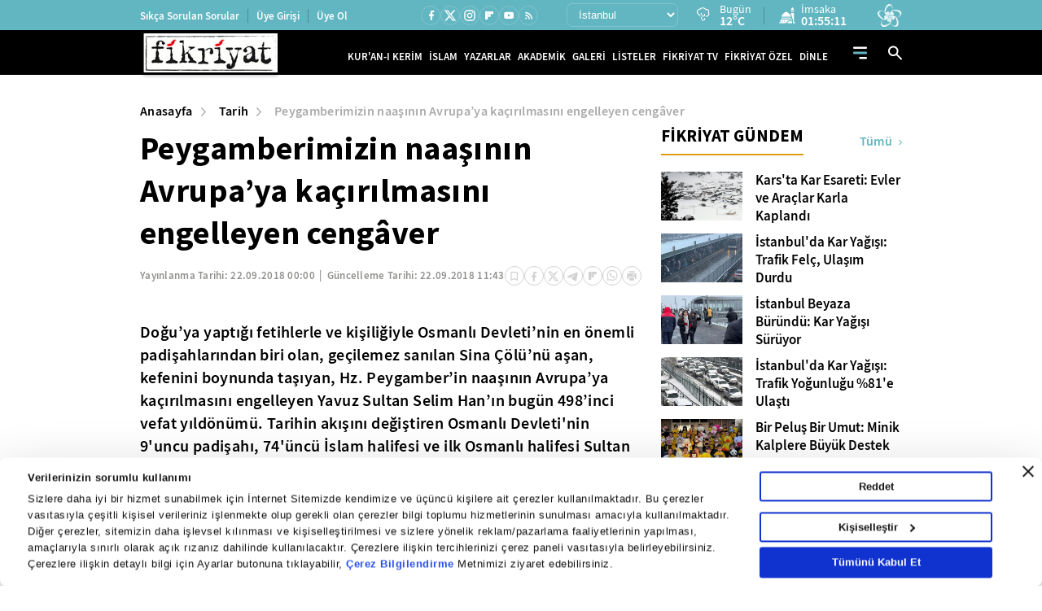

--- FILE ---
content_type: text/html; charset=utf-8
request_url: https://www.fikriyat.com/tarih/2018/09/22/peygamberimizin-naasinin-avrupaya-kacirilmasini-engelleyen-cengver
body_size: 47482
content:
<!DOCTYPE html>
<html lang="tr">
<head>
    
    <meta charset="UTF-8">

    <meta name="viewport" content="width=device-width, initial-scale=1.0, maximum-scale=10.0, user-scalable=yes">


             <title>Peygamberimizin naaşının Avrupa’ya kaçırılmasını engelleyen cengâver - Fikriyat Gazetesi</title> 
             <meta name="robots" content="max-image-preview:large" /> 
       <meta name="description" content="Doğu’ya yaptığı fetihlerle ve kişiliğiyle Osmanlı Devleti’nin en önemli padişahlarından biri olan, geçilemez sanılan Sina Çölü’nü aşan, kefenini boynunda..."/> 
      <meta name="news_keywords" content="İstanbul" />   
                    <link rel="amphtml" href="https://www.fikriyat.com/tarih/2018/09/22/peygamberimizin-naasinin-avrupaya-kacirilmasini-engelleyen-cengver/amp" /> 
       <meta name="twitter:card" content="summary_large_image" /> 
       <meta name="twitter:site" content="@fikriyatcom" /> 
      <meta name="twitter:image" content="https://ia.tmgrup.com.tr/ee61b8/555/370/0/0/555/370?u=https://i.tmgrup.com.tr/fikriyat/2018/09/22/peygamberimizin-naasinin-avrupaya-kacirilmasini-engelleyen-cengver-1537601583639.jpg" /> 
<meta name="twitter:description" content="Haberin devamı için tıklayınız." /> 
      <meta name="twitter:title" content="Peygamberimizin naaşının Avrupa’ya kaçırılmasını engelleyen cengâver" /> 
        <meta name="twitter:url" value="https://www.fikriyat.com/tarih/2018/09/22/peygamberimizin-naasinin-avrupaya-kacirilmasini-engelleyen-cengver" /> 
           <meta property="og:title" content="Peygamberimizin naaşının Avrupa’ya kaçırılmasını engelleyen cengâver" /> 
            <meta property="og:type" content="article" /> 
        <meta property="og:site_name" content="Fikriyat Gazetesi" /> 
     <meta property="og:description" content="Doğu’ya yaptığı fetihlerle ve kişiliğiyle Osmanlı Devleti’nin en önemli padişahlarından biri olan, geçilemez sanılan Sina Çölü’nü aşan, kefenini boynunda..." /> 
           <meta property="og:image" content="https://ia.tmgrup.com.tr/ee61b8/555/370/0/0/555/370?u=https://i.tmgrup.com.tr/fikriyat/2018/09/22/peygamberimizin-naasinin-avrupaya-kacirilmasini-engelleyen-cengver-1537601583639.jpg" /> 
        <meta property="og:image:width" content="555" /> 
       <meta property="og:image:height" content="370" /> 
             <meta property="og:url" content="https://www.fikriyat.com/tarih/2018/09/22/peygamberimizin-naasinin-avrupaya-kacirilmasini-engelleyen-cengver" /> 
    <meta name="apple-itunes-app" content="app-id=1250952044" /> 
    <meta name="google-play-app" content="app-id=com.turkuvaz.fikriyat" /> 
         <link rel="canonical" href="https://www.fikriyat.com/tarih/2018/09/22/peygamberimizin-naasinin-avrupaya-kacirilmasini-engelleyen-cengver" /> 
       <meta name="facebook-domain-verification" content="idfbsi03bwojoezuapmeqmw88j0ezl" /> 
  <meta property="fb:pages" content="1918234068419444" /> 

    <link ​rel​="​dns-prefetch​" ​href​="//ia.tmgrup.com.tr" />
    <link ​rel​="​dns-prefetch​" ​href​="//i.tmgrup.com.tr" />

    <meta name="apple-mobile-web-app-status-bar-style" content="black">

    <meta name="mobile-web-app-capable" content="yes">

    <meta name="apple-mobile-web-app-capable" content="yes">


    <link href="/favicon.ico" rel="shortcut icon" type="image/x-icon"  />


    <link rel="stylesheet" type="text/css" href="https://i.tmgrup.com.tr/fikriyat/site/v2/c/bootsrap-grid.css?v=18625" />

    <link rel="stylesheet" type="text/css" href="https://i.tmgrup.com.tr/fikriyat/site/v2/c/jquery-ui.css?v=18625" />

    <link rel="stylesheet" type="text/css" href="https://i.tmgrup.com.tr/fikriyat/site/v2/c/base-fikriyat.css?v=18625" />



 
<script>
    var GlobalVariables = {
        Section: "tarih",
        PageType: "HaberDetay",
        HasMobile: false,
        DetailTitle: "",
        DetailPublishedDate: "",
        DetailPublishedDateHour: "",
        DetailModifiedDate: "",
        DetailModifiedDateHour: ""
    };
</script>




    <script>
        if (typeof GlobalVariables === 'undefined')
        GlobalVariables = {};
            
                GlobalVariables.CustomDimensions = {
  "dimension1": "Tarih",
  "dimension2": "27a5e7e2-9c33-4a65-945a-2640e6b51413",
  "dimension3": "22.09.2018",
  "dimension4": "Peygamberimizin naaşının Avrupa’ya kaçırılmasını engelleyen cengâver",
  "dimension5": "HaberDetay",
  "dimension6": "b33ade0f-f064-4eab-b535-3361b635d678",
  "dimension7": "0",
  "dimension8": "-"
};
            

        if (typeof GlobalVariables.CustomDimensions === 'undefined')
            GlobalVariables.CustomDimensions = {};

        var _ga4TitleFilter = "";
        var _ga4DocumentTitle = "";

               _ga4DocumentTitle = document.title; 
        sendDataToGTM(JSON.stringify(GlobalVariables.CustomDimensions) === JSON.stringify({}) ? null : GlobalVariables.CustomDimensions);

        function sendDataToGTM(customDimensions, url) {
                  _ga4DocumentTitle = document.title; 
            //encoded gelen titlelarý düzeltmek için parse ediyoruz
            let parser = new DOMParser();
            _ga4DocumentTitle = parser.parseFromString(_ga4DocumentTitle, 'text/html').documentElement.textContent;
            _ga4DocumentTitle = _ga4DocumentTitle.trim();
                  url = document.location.pathname + document.location.search; 

            window.dataLayer = window.dataLayer || [];
            if (customDimensions)
            {
                try
                {
                    dataLayer.push({
                        page: {
                            'page_path': url || document.location.pathname + document.location.search,
                            'page_title': _ga4DocumentTitle
                        },
                        content: {
                            item_name: customDimensions['dimension' + 4],
                            item_id: customDimensions['dimension' + 2],
                            content_type: customDimensions['dimension' + 5],
                            item_category: customDimensions['dimension' + 1],
                            editor_id: customDimensions['dimension' + 6],
                            author_id: customDimensions['dimension' + 8],
                            source_type: customDimensions['dimension' + 7],
                            publish_date: customDimensions['dimension' + 3]
                        }
                    })
                }
                catch (e) {
                   console.error(e);
                }
            }
            else {
                try {
                   dataLayer.push
			       ({
			          	page: {
                               'page_title': _ga4DocumentTitle,
			          		   'page_path': url || document.location.pathname + document.location.search
                               }
			       })
                } catch (e) {
                    console.error(e);
                }

            }


        }
    </script>
    <!-- Google Tag Manager -->
    <script>
    (function (w, d, s, l, i) {
        w[l] = w[l] || []; w[l].push({
            'gtm.start':
                new Date().getTime(), event: 'gtm.js'
        }); var f = d.getElementsByTagName(s)[0],
            j = d.createElement(s), dl = l != 'dataLayer' ? '&l=' + l : ''; j.async = true; j.src =
                'https://www.googletagmanager.com/gtm.js?id=' + i + dl; f.parentNode.insertBefore(j, f);
        })(window, document, 'script', 'dataLayer', 'GTM-TDR4MFHC');</script>
    <!-- End Google Tag Manager -->



    <script>
        function tmdCheckConsent(category) {
            try {
                if (getCookie('tmd_gdpr') == '0' || getCookie('tmd_gdpr') == '1') {
                    if (typeof Cookiebot !== 'undefined') {
                        if (Cookiebot) {
                            if (Cookiebot.consent) {
                                if (!Cookiebot.consent[category]) {
                                    return false;
                                }
                            }
                            else {
                                var cookiebotConsentCookie = getCookie('CookieConsent');
                                if (cookiebotConsentCookie && cookiebotConsentCookie.indexOf(category + ':false') > -1) {
                                    return false;
                                }
                            }
                        }
                    }
                }
            } catch (ex) { }
            return true;

            function getCookie(cname) {
                var name = cname + "=";
                var decodedCookie = decodeURIComponent(document.cookie);
                var ca = decodedCookie.split(';');
                for (var i = 0; i < ca.length; i++) {
                    var c = ca[i];
                    while (c.charAt(0) == ' ') {
                        c = c.substring(1);
                    }
                    if (c.indexOf(name) == 0) {
                        return c.substring(name.length, c.length);
                    }
                }
                return "";
            }
        }
    </script>
    <script  type="text/javascript" src="https://i.tmgrup.com.tr/tmd-consent/j/tmdconsent-v2.2.js?v=18625" ></script>



    <script  type="text/javascript" src="https://i.tmgrup.com.tr/fikriyat/site/v2/j/jquery-3.5.1.min.js?v=18625" ></script>

    <script  type="text/javascript" src="https://i.tmgrup.com.tr/fikriyat/site/v2/j/jquery-ui.min.js?v=18625" ></script>

    <script  type="text/javascript" src="https://i.tmgrup.com.tr/fikriyat/site/v1/j/jquery.cookie.js?v=18625" ></script>

    <script  type="text/javascript" src="https://i.tmgrup.com.tr/fikriyat/site/v2/j/base.min.js?v=18625" ></script>

    <script  type="text/javascript" src="https://i.tmgrup.com.tr/fikriyat/site/v2/j/basefunction.js?v=18625" ></script>

    <script  type="text/javascript" src="https://i.tmgrup.com.tr/fikriyat/site/v2/j/webtv.js?v=18625" ></script>


    <script src="https://i.tmgrup.com.tr/tmd/mobile-detect/md2.min.js?v=864" type="text/javascript"></script><script src="https://i.tmgrup.com.tr/tmd/tmdbr.min.js?v=864" type="text/javascript"></script>




    
        <link rel="stylesheet" type="text/css" href="https://i.tmgrup.com.tr/fikriyat/site/v2/c/swiper-bundle.min.css?v=18625" />

        <link rel="stylesheet" type="text/css" href="https://i.tmgrup.com.tr/fikriyat/site/v2/c/category-page.css?v=18625" />

        <link rel="stylesheet" type="text/css" href="https://i.tmgrup.com.tr/fikriyat/site/v2/c/news-detail.css?v=18625" />


    





        <script type="application/ld+json">
            {
            "@context":"https://schema.org",
            "@type":"NewsArticle",
            "inLanguage":"tr-TR",
            "genre":"news",
            "articleSection":"Tarih",
            "headline":"Peygamberimizin naaşının Avrupa’ya kaçırılmasını engelleyen cengâver",
            "dateCreated":"2018-09-22T00:00:00+03:00",
            "datePublished":"2018-09-22T00:00:00+03:00",
            "dateModified":"2018-09-22T11:43:41+03:00",
 
                "image":{
                "@type":"ImageObject",
                "contentUrl": "https://ia.tmgrup.com.tr/ee61b8/555/370/0/0/555/370?u=https://i.tmgrup.com.tr/fikriyat/2018/09/22/peygamberimizin-naasinin-avrupaya-kacirilmasini-engelleyen-cengver-1537601583639.jpg",
                "caption": "Peygamberimizin naaşının Avrupa’ya kaçırılmasını engelleyen cengâver",
                "name": "Peygamberimizin naaşının Avrupa’ya kaçırılmasını engelleyen cengâver",
                "representativeOfPage": "True",
                "datePublished": "2018-09-22T00:00:00+03:00",
                "description": "Doğu’ya yaptığı fetihlerle ve kişiliğiyle Osmanlı Devleti’nin en önemli padişahlarından biri olan, geçilemez sanılan Sina Çölü’nü aşan, kefenini boynunda taşıyan, Hz. Peygamber’in naaşının Avrupa’ya kaçırılmasını engelleyen Yavuz Sultan Selim Han’ın bugün 498’inci vefat yıldönümü. Tarihin akışını değiştiren Osmanlı Devleti’nin 9’uncu padişahı, 74’üncü İslam halifesi ve ilk Osmanlı halifesi Sultan Selim’i rahmetle yâd ediyoruz.",
                "url":	"https://ia.tmgrup.com.tr/ee61b8/555/370/0/0/555/370?u=https://i.tmgrup.com.tr/fikriyat/2018/09/22/peygamberimizin-naasinin-avrupaya-kacirilmasini-engelleyen-cengver-1537601583639.jpg",
                "width":555,
                "height":370},
                         "description":"Doğu’ya yaptığı fetihlerle ve kişiliğiyle Osmanlı Devleti’nin en önemli padişahlarından biri olan, geçilemez sanılan Sina Çölü’nü aşan, kefenini boynunda taşıyan, Hz. Peygamber’in naaşının Avrupa’ya kaçırılmasını engelleyen Yavuz Sultan Selim Han’ın bugün 498’inci vefat yıldönümü. Tarihin akışını değiştiren Osmanlı Devleti’nin 9’uncu padişahı, 74’üncü İslam halifesi ve ilk Osmanlı halifesi Sultan Selim’i rahmetle yâd ediyoruz.",
            "articleBody":"Doğu'ya yaptığı fetihlerle ve kişiliğiyle Osmanlı Devleti'nin en önemli padişahlarından biriydi Yavuz Sultan Selim. Çok iyi at biner ve kılıç kullanırdı. Ok atmada ve yay çekmede ise adeta ustaydı. Şehzadelik yıllarında çok iyi eğitimlerden geçen Yavuz, 'geçilemez' sanılan Sina Çölü'nü o günün şartlarıyla 13 günde aştı. İslam'ın kutsal beldelerini Osmanlı sancağının gölgesine almasıyla tarihin akışını değiştirdi. Hazreti Muhammed'in naaşını kaçırmaya teşebbüs eden Hristiyan dünyasının planlarını boşa çıkaran Yavuz Sultan Selim Han, bundan tam 498 yıl önce vefat etti. Osmanlı Devleti'nin 9'uncu padişahı ve 88'inci İslam halifesi Yavuz Sultan Selim, 10 Ekim 1470'de doğdu. Babası Sultan İkinci Bayezid, annesi Gülbahar Hatun'dur. Yavuz Sultan Selim, uzun boylu, geniş omuzlu, kalın kemikli, omuzlarının arası geniş, yuvarlak başlı, kırmızı yüzlü, uzun bıyıklı ve yiğit bir padişahtı. Sert tabiatlı ve cesurdu. İyi bir eğitim gördü. Babası Sultan İkinci Bayezid, padişah olduktan sonra, askeri sevk ve devlet idareciliğini öğrenmesi için, Şehzade Selim'i Trabzon Sancağına vali olarak tayin etti. BÜYÜK FETİH HAREKETİ 1487'de geldiği Trabzon'da 1510 yılına kadar yaklaşık yirmi dört yıl sancak beyliği yaptı. Şehzade Selim'in Trabzon'daki idarecilik yılları ona ileride kısa sürecek saltanatı için çok iyi bir tecrübe kazandırdı. Burada iken sınır boylarındaki gelişmeleri, özellikle Gürcü prensliklerinin ve Osmanlı Devleti için büyük bir siyasî-dinî mesele oluşturacak olan Şah İsmail'in faaliyetlerini dikkatle takip etti. Bu konuda devlet merkezini bilgilendiren raporlar yazdı. 1508 Gürcü kralına karşı yaptığı bir seferde büyük başarı kazandı ve babası tarafından takdir edildi. Tahtı devraldığında Osmanlı topraklarını sekiz yıl gibi kısa bir sürede 2,5 kat büyütmüş ve ölümünde imparatorluk topraklarının 1.702.000 km2'si Avrupa'da, 1.905.000 km2'si Asya'da, 2.905.000 km2'si Afrika'da olmak üzere toplam 6.557.000 km2'ye çıkardı. Padişahlığı döneminde Anadolu'da birlik sağlandı; halifelik Abbasilerden Osmanlı Hanedanı'na geçti. Ayrıca devrin en önemli iki ticaret yolu olan İpek ve Baharat Yolu'nu ele geçiren Osmanlı, bu sayede doğu ticaret yollarını tamamen kontrolü altına aldı. SEKİZ YILA SEKSEN YIL SIĞDIRDI Çok güzel ata biner, devrin en meşhur silahşörlerini alt edecek kadar iyi kılıç kullanırdı. Güreşmekte, ok atmada ve yay çekmede ustaydı. Savaştan hoşlanmakla beraber çok ince bir ruha da sahipti. Mütevazı bir kişiliği olan Yavuz Sultan Selim, her öğün yemekte tek çeşit yemek yerdi ve ağaçtan tabaklar kullanırdı. Yavuz Sultan Selim, 22 Eylül 1520'de, 'Aslan Pençesi' denilen bir çıban yüzünden henüz elli yaşında iken vefat etti. Hayatının son dakikalarında Yasin-i Şerif okuyordu. Kanûnî Sultan Süleyman, Fatih Camii'nde babasının cenaze namazını kıldıktan sonra, onu Sultan Selim Camii avlusundaki türbeye defnettirdi. Tarihçiler, Yavuz Sultan Selim'i, sekiz yıla seksen yıllık iş sığdırmış büyük bir padişah olarak değerlendirdiler. Kanuni Sultan Süleyman, Hatice Sultan, Fatma Sultan, Hafsa Sultan ve Şah Sultan, Yavuz Sultan Selim'in çocuklarıdır. 623 senelik muhteşem Osmanlı İmparatorluğu'nun Yavuz Sultan Selim'e ait olan kısmı, sadece sekiz seneydi. Onun bu kadar kısa bir zaman içinde elde ettiği başarıları akla sığdırmak neredeyse imkânsız. GEÇİLEMEZ SANILAN ÇÖLÜ AŞTI: YAVUZ SULTAN SELİM PEYGAMBERİMİZİN NÂŞINI AVRUPA'YA KAÇIRMALARINI ENGELLEDİ 1150'lerde Hazreti Muhammed'in naaşını kaçırmaya teşebbüs eden Hristiyan dünyası, yaklaşık üç buçuk asır sonra bu işi yeniden denemeye kalktı ama çabaları yine boşa çıktı. Portekizli Amiral Alfonso d'Albuquerque'in planladığı bu ikinci girişim, 1510'lu senelerde sahneye kondu. Doğu'ya uzanan ticaret yollarını ellerine geçirmek isteyen Portekizliler, Memlükler'in denizcilikteki bu zaafından istifade ederek Arabistan Yarımadası'nda stratejik mevkiler elde etmeyi başardılar. Portekizli Amiral Alfonso d'Albuquerque, daha da ileri giderek Hazreti Muhammed'in Medine'deki kabrini Hristiyan topraklarına kaçırmak gibi sinsi bir plan kurdu. Hazreti Muhammed'in naaşını kaçırabildiği takdirde İslam dünyasının moralini yerle bir ederek zamanla Kudüs'e de hâkim olabileceğini düşündü. Ama Osmanlıların Memlükler'i tarih sahnesinden silerek Ortadoğu'ya ve bütün kutsal topraklara hâkim olmaları bu planı bozdu. KEFENİNİ BOYNUNDA TAŞIYAN SULTAN Yavuz, şehzadeliğinden beri kefenini boynunda taşıyan bir cengâverdi. O anda binlerce ok ile şehit olabilirdi. Onun tevekkül, teslimiyet ve her çarenin Allah olduğunu idrak etmesi, bir anda hadisenin seyrini değiştirdi. Yavuz'un yüreğinden boşalan bu nutuk, askerin gönlünü bir çağlayan gibi coşturdu. Çaldıran Ovası'na doğru yeniden taze bir azim ve müthiş bir hamle gücü ile varıldı. Şah İsmail perişan bir şekilde mağlup oldu. Karısını ve tahtını harp meydanında bırakarak kaçtı. Selim Han, Tebriz'e girdi. Dört halifeyi zikrederek kendi adına hutbe okuttu. Tebriz'deki ilim ve sanat erbabına büyük ilgi gösterdi. Onları İstanbul'a davet etti. O yıl Selîm Han, bölgedeki fetihleri tamamlamak için kışı, Azerbaycan'daki Karabağ'da geçirdi. İstanbul'dan Tebrîz'e kadar 2.500 kilometrelik bir mesafeyi, birçok ikmal zorlukları ile ve yaya olarak aşıp parlak bir zafer kazanmak, tarihte eşine çok az rastlanan hadiselerdendir. YAVUZ SULTAN SELİM HAN'IN ÖLÜM DÖŞEĞİNDEKİ KONUŞMASI Yavuz Sultan Selim Han, şirpençe denilen bir hastalığa tutulmuştur ve ahirete göçme vakti yaklaşmıştır. Ateşler içinde döşeğine uzanmış, hekim de tedavi için başucunda durmaktadır. Hekim, padişahı kontrol eder, yüzündeki ifade pek hoş değildir. Sadrazam, hekimbaşına 'Durumu nasıl?' diye sorar. 'Hiç iyi değil' cevabını alınca Sadrazam, 'Peki ne yapacağız ne tavsiye edersin?' der. Hekimbaşı, 'Efendim artık ilaç, tedbir kâr etmez, iş Allah Teâlâ'ya kalmıştır, hastaya ve size tavsiyem Allah (CC) zikriyle meşgul olmanızdır' diye cevap verince o anda kendinden geçmiş zannettikleri Sultan Selim Han gözlerini celalli bir şekilde açıp hekimbaşına bakarak adeta gürler. II. ABDÜLHAMİD'İN SON SÖZLERİ 'Hekimbaşı, hekimbaşı! Seni edebe davet ederim, sen bu mübarek emanet ve vazife altındayken bizim Allah Teâlâ'nın zikrinden gafil olduğumuzu mu düşünürsün? Cenâb-ı Hakk şahidimdir ki her umurumda (yaptığım işlerde) daima Allah'ı (CC) zikretmişimdir. Rabbime hamd-ü sena olsun ki şu illet (hastalık) gelmezden evvel de, beni yatağa düşürdüğünde de bir an olsun Cenâb-ı Hakk'ın zikrini bırakmadık. Ben hakkıyla zikredemediğim için Allah Teâlâ'dan istiğfar ediyorum ama sen de derhal bu sözünden tövbe ve istiğfarda bulun, zira bu da bir nevi gaflettir, feraset yoksunluğudur. Zikreden bir kulda bu nevi irfansızlıklar olamaz, olmamalıdır' diyerek ölüm döşeğinde bile etrafını ikaz ve irşadda bulunur. SELİM'İN SARIĞININ SIRRI NEYDİ? Yavuz Sultan Selîm Han, Mısır'ı fethetmiş, Hicaz bölgesinin idaresi de kendisine teslim edilmişti. 20 Şubat Cuma günü, Melik Müeyyed Camisi'nde okunan hutbede hatibin kendisinden; 'Hakimü'l-Harameyni'ş-Şerîfeyn' diye bahsetmesi üzerine itiraz etti. 'Hayır, hayır! Bilâkis; Hâdimü'l-Harameyni'ş-Şerîfeyn (iki şerefli belde olan Mekke ve Medîne'nin hizmetçisi!) deyiniz.' diye yaşlı gözlerle cevap verdi. Ardından halıyı kaldırıp toprak üzerine secde ederek Rabbine şükretti. Harameyni'ş-Şerîfeyn'in hizmetkârı olduğunu ifâde etmek için de, sarığının üzerine süpürge biçiminde bir sorguç taktı. OSMANLI DÖNEMİNDE İSTANBUL Yavuz Sultan Selim ile ilgili yazılmış tüm kitapları incelemek ve satın almak için tıklayınız...",
"keywords":["Fikriyat", "Kur’an oku", "meal dinle", "mealli hatim", "tefsir oku"],              "wordCount":997,

            "mainEntityOfPage":{
            "@type":"WebPage","id":"https://www.fikriyat.com/tarih/2018/09/22/peygamberimizin-naasinin-avrupaya-kacirilmasini-engelleyen-cengver"},
                  "author":{"@type":"Organization", "url":"https://www.fikriyat.com", "name":"Fikriyat",
                "logo":{"@type":"ImageObject","url":"https://i.tmgrup.com.tr/fikriyat/site/v1/i/fikriyat-amp-logo-v2.jpg","width":207,"height":60}},
            "publishingPrinciples":"https://www.fikriyat.com/gizlilik-bildirimi",
            "publisher":{
            "@type":"NewsMediaOrganization",
            "name":"Fikriyat",
            "url":"https://www.fikriyat.com",
            "logo":{"@type":"ImageObject","url":"https://i.tmgrup.com.tr/fikriyat/site/v1/i/fikriyat-amp-logo-v2.jpg","width":207,"height":60}
            }
            }
        </script>
    <script type="application/ld+json">
        {
        "@context":"https://schema.org"
        ,"@type":"NewsMediaOrganization"
        ,"image":{"@type":"ImageObject","url":	"https://i.tmgrup.com.tr/fikriyat/site/v1/i/fikriyat-amp-logo-v2.jpg","width":207,"height":60}
        ,"url":"https://www.fikriyat.com"
        ,"sameAs":["https://www.facebook.com/fikriyat"
        ,"https://twitter.com/fikriyatcom"]
        ,"name":"Fikriyat"
        ,"address":
        {"@type":"PostalAddress"
        ,"addressLocality":"İstanbul"
        ,"addressCountry":"TR"
        ,"postalCode":"34060"
        ,"streetAddress":"G&#252;zeltepe Mahallesi, Mareşal Fevzi &#199;akmak Cd. No:29/1/1 D:B Blok Ey&#252;psultan/İstanbul"}
        ,"telephone":"0212 354 30 00"
        ,"email":"fikriyat@fikriyat.com.tr"
        ,"logo":"https://i.tmgrup.com.tr/fikriyat/site/v1/i/fikriyat-amp-logo-v2.jpg"
        }
    </script>







    <script type="text/javascript">
        if (typeof (GlobalVariables) !== "undefined") {
            GlobalVariables.DetailTitle = "Peygamberimizin naaşının Avrupa’ya ka&#231;ırılmasını engelleyen ceng&#226;ver";
            GlobalVariables.DetailPublishedDate = "22.09.2018";
            GlobalVariables.DetailPublishedDateHour = "00:00";
            GlobalVariables.DetailModifiedDate = "22.09.2018";
            GlobalVariables.DetailModifiedDateHour = "11:43";
        }
    </script>

    
    


<script type="text/javascript" src="https://i.tmgrup.com.tr/uyelik/popupauth/j/popupauthentication.js?v=2026-01-24" defer></script>



</head>
<body class="">
    

<header class="header advertControlArea type-02">
    <div class="header-top d-none d-md-flex align-items-center">
        <div class="container">
            <div class="row">
                <div class="col-12">
                    <div class="d-flex align-items-center justify-content-between">
                        <div class="menu-left d-none d-xl-block">
                            <ul class="d-flex align-items-center">
                                <li>
                                    <a href="https://www.fikriyat.com/sikca-sorulan-sorular" target="_self">Sıkça Sorulan Sorular</a>
                                </li>
                                <li id="divUserInfo">
                                    <a href="#">Üye Girişi</a>
                                </li>
                                <li id="divLogInOut">
                                    <a href="#">Üye Ol</a>
                                </li>
                            </ul>
                        </div>
                        <div class="menu-right d-flex align-items-center">
                            <div class="social-media">
                                

<ul class="d-flex align-items-center">
        <li class="facebook">
            <a href="https://www.facebook.com/fikriyat" target="_self" class="d-flex align-items-center justify-content-center">
                <span class="icon d-flex">
                    <svg width="15" height="15" viewBox="0 0 15 15" fill="none" xmlns="http://www.w3.org/2000/svg">
                        <path d="M9.05378 8.75509H10.5406L11.1354 6.37611H9.05378V5.18662C9.05378 4.57403 9.05378 3.99713 10.2433 3.99713H11.1354V1.99879C10.9415 1.97322 10.2094 1.91553 9.4362 1.91553C7.82149 1.91553 6.67483 2.90102 6.67483 4.71082V6.37611H4.89062V8.75509H6.67483V13.8104H9.05378V8.75509Z" fill="white" />
                    </svg>
                </span>
            </a>
        </li>
            <li class="twitter">
            <a href="https://twitter.com/fikriyatcom" target="_self" class="d-flex align-items-center justify-content-center">
                <span class="icon d-flex">
                    <svg xmlns="http://www.w3.org/2000/svg" height="1em" viewBox="0 0 512 512">
                        <path d="M389.2 48h70.6L305.6 224.2 487 464H345L233.7 318.6 106.5 464H35.8L200.7 275.5 26.8 48H172.4L272.9 180.9 389.2 48zM364.4 421.8h39.1L151.1 88h-42L364.4 421.8z" fill="white" />
                    </svg>
                </span>
            </a>
        </li>

        <li class="instagram">
            <a href="https://www.instagram.com/fikriyat" target="_self" class="d-flex align-items-center justify-content-center">
                <span class="icon d-flex">
                    <svg xmlns="http://www.w3.org/2000/svg" width="16" height="16" viewBox="0 0 16 16" fill="none">
                        <path d="M5.20065 1.33301H10.8007C12.934 1.33301 14.6673 3.06634 14.6673 5.19967V10.7997C14.6673 11.8252 14.2599 12.8087 13.5348 13.5338C12.8097 14.259 11.8262 14.6663 10.8007 14.6663H5.20065C3.06732 14.6663 1.33398 12.933 1.33398 10.7997V5.19967C1.33398 4.17417 1.74136 3.19067 2.46651 2.46553C3.19165 1.74039 4.17515 1.33301 5.20065 1.33301ZM5.06732 2.66634C4.4308 2.66634 3.82035 2.9192 3.37026 3.36928C2.92017 3.81937 2.66732 4.42982 2.66732 5.06634V10.933C2.66732 12.2597 3.74065 13.333 5.06732 13.333H10.934C11.5705 13.333 12.181 13.0802 12.631 12.6301C13.0811 12.18 13.334 11.5695 13.334 10.933V5.06634C13.334 3.73967 12.2607 2.66634 10.934 2.66634H5.06732ZM11.5007 3.66634C11.7217 3.66634 11.9336 3.75414 12.0899 3.91042C12.2462 4.0667 12.334 4.27866 12.334 4.49967C12.334 4.72069 12.2462 4.93265 12.0899 5.08893C11.9336 5.24521 11.7217 5.33301 11.5007 5.33301C11.2796 5.33301 11.0677 5.24521 10.9114 5.08893C10.7551 4.93265 10.6673 4.72069 10.6673 4.49967C10.6673 4.27866 10.7551 4.0667 10.9114 3.91042C11.0677 3.75414 11.2796 3.66634 11.5007 3.66634ZM8.00065 4.66634C8.88471 4.66634 9.73255 5.01753 10.3577 5.64265C10.9828 6.26777 11.334 7.11562 11.334 7.99967C11.334 8.88373 10.9828 9.73158 10.3577 10.3567C9.73255 10.9818 8.88471 11.333 8.00065 11.333C7.1166 11.333 6.26875 10.9818 5.64363 10.3567C5.01851 9.73158 4.66732 8.88373 4.66732 7.99967C4.66732 7.11562 5.01851 6.26777 5.64363 5.64265C6.26875 5.01753 7.1166 4.66634 8.00065 4.66634ZM8.00065 5.99967C7.47022 5.99967 6.96151 6.21039 6.58644 6.58546C6.21137 6.96053 6.00065 7.46924 6.00065 7.99967C6.00065 8.53011 6.21137 9.03882 6.58644 9.41389C6.96151 9.78896 7.47022 9.99967 8.00065 9.99967C8.53109 9.99967 9.03979 9.78896 9.41487 9.41389C9.78994 9.03882 10.0007 8.53011 10.0007 7.99967C10.0007 7.46924 9.78994 6.96053 9.41487 6.58546C9.03979 6.21039 8.53109 5.99967 8.00065 5.99967Z" fill="white" />
                    </svg>
                </span>
            </a>
        </li>
            <li class="flipboard">
            <a href="https://flipboard.com/@fikriyat" target="_self" class="d-flex align-items-center justify-content-center">
                <span class="icon d-flex">
                    <svg xmlns="http://www.w3.org/2000/svg" width="10" height="10" viewBox="0 0 10 10" fill="none">
                        <path d="M0 0H3.20833V10H0V0ZM3.54167 3.54167H6.79167V6.79167H3.54167V3.54167ZM3.54167 0H10V3.20833H3.54167V0Z" fill="white" />
                    </svg>
                </span>
            </a>
        </li>
    <li class="youtube">
        <a href="https://www.youtube.com/fikriyat" target="_self" class="d-flex align-items-center justify-content-center">
            <span class="icon d-flex">
                <svg xmlns="http://www.w3.org/2000/svg" width="15" height="15" viewBox="0 0 15 15" fill="none">
                    <path d="M5.94735 9.64715L9.03403 7.86292L5.94735 6.07868V9.64715ZM12.8225 4.9903C12.8998 5.26983 12.9533 5.64452 12.989 6.12032C13.0307 6.59611 13.0485 7.00649 13.0485 7.36333L13.0842 7.86292C13.0842 9.16541 12.989 10.1229 12.8225 10.7355C12.6738 11.2708 12.3289 11.6158 11.7936 11.7644C11.5141 11.8418 11.0026 11.8953 10.2176 11.931C9.4444 11.9726 8.73666 11.9904 8.08245 11.9904L7.13682 12.0261C4.64487 12.0261 3.09261 11.931 2.48003 11.7644C1.94477 11.6158 1.59982 11.2708 1.45114 10.7355C1.37382 10.456 1.3203 10.0813 1.28461 9.60552C1.24298 9.12972 1.22514 8.71935 1.22514 8.3625L1.18945 7.86292C1.18945 6.56043 1.28461 5.60289 1.45114 4.9903C1.59982 4.45503 1.94477 4.11008 2.48003 3.96139C2.75956 3.88408 3.27103 3.83055 4.05608 3.79487C4.82924 3.75323 5.53698 3.73539 6.19119 3.73539L7.13682 3.69971C9.62877 3.69971 11.181 3.79487 11.7936 3.96139C12.3289 4.11008 12.6738 4.45503 12.8225 4.9903Z" fill="white" />
                </svg>
            </span>
        </a>
    </li>
    <li class="rss">
        <a href="https://www.fikriyat.com/rss-bilgi" class="d-flex align-items-center justify-content-center">
            <span class="icon d-flex">
                <svg xmlns="http://www.w3.org/2000/svg" width="13" height="13" viewBox="0 0 13 13" fill="none">
                    <path d="M3.28452 11.4659C3.00325 11.4659 2.76238 11.3657 2.56191 11.1652C2.36144 10.9647 2.26138 10.724 2.26172 10.4431C2.26172 10.1618 2.36195 9.92095 2.56242 9.72048C2.76289 9.52001 3.00359 9.41994 3.28452 9.42028C3.56579 9.42028 3.80666 9.52052 4.00713 9.72099C4.2076 9.92146 4.30767 10.1622 4.30733 10.4431C4.30733 10.7244 4.20709 10.9652 4.00662 11.1657C3.80615 11.3662 3.56545 11.4663 3.28452 11.4659ZM9.42135 11.4659C9.42135 10.4772 9.23383 9.55018 8.8588 8.68488C8.48378 7.81957 7.97016 7.06099 7.31795 6.40911C6.66642 5.75723 5.90802 5.24378 5.04272 4.86875C4.17743 4.49371 3.25043 4.3062 2.26172 4.3062V2.77197C3.46351 2.77197 4.59286 3.00006 5.64976 3.45624C6.70665 3.91241 7.62718 4.53241 8.41133 5.31623C9.19548 6.10039 9.81564 7.02092 10.2718 8.07784C10.728 9.13475 10.9559 10.2641 10.9556 11.4659H9.42135ZM6.35293 11.4659C6.35293 10.3323 5.95455 9.36693 5.15779 8.56981C4.36102 7.77269 3.39567 7.37431 2.26172 7.37465V5.84042C3.04587 5.84042 3.77888 5.98754 4.46075 6.28177C5.14262 6.576 5.73721 6.9766 6.24452 7.48358C6.75149 7.99056 7.15209 8.58498 7.44631 9.26686C7.74054 9.94874 7.88748 10.6818 7.88714 11.4659H6.35293Z" fill="white" />
                </svg>
            </span>
        </a>
    </li>
</ul>
                            </div>
                            <div class="region-list d-flex align-items-center">
                                


<div class="region-select">
    <select id="SelectedCityOption">
            <option data-plate="1" value="adana">Adana</option>
            <option data-plate="2" value="adiyaman">Adıyaman</option>
            <option data-plate="3" value="afyonkarahisar">Afyonkarahisar</option>
            <option data-plate="4" value="agri">Ağrı</option>
            <option data-plate="68" value="aksaray">Aksaray</option>
            <option data-plate="5" value="amasya">Amasya</option>
            <option data-plate="6" value="ankara">Ankara</option>
            <option data-plate="7" value="antalya">Antalya</option>
            <option data-plate="75" value="ardahan">Ardahan</option>
            <option data-plate="8" value="artvin">Artvin</option>
            <option data-plate="9" value="aydin">Aydın</option>
            <option data-plate="10" value="balikesir">Balıkesir</option>
            <option data-plate="74" value="bartin">Bartın</option>
            <option data-plate="72" value="batman">Batman</option>
            <option data-plate="69" value="bayburt">Bayburt</option>
            <option data-plate="11" value="bilecik">Bilecik</option>
            <option data-plate="12" value="bingol">Bing&#246;l</option>
            <option data-plate="13" value="bitlis">Bitlis</option>
            <option data-plate="14" value="bolu">Bolu</option>
            <option data-plate="15" value="burdur">Burdur</option>
            <option data-plate="16" value="bursa">Bursa</option>
            <option data-plate="17" value="canakkale">&#199;anakkale</option>
            <option data-plate="18" value="cankiri">&#199;ankırı</option>
            <option data-plate="19" value="corum">&#199;orum</option>
            <option data-plate="20" value="denizli">Denizli</option>
            <option data-plate="21" value="diyarbakir">Diyarbakır</option>
            <option data-plate="81" value="duzce">D&#252;zce</option>
            <option data-plate="22" value="edirne">Edirne</option>
            <option data-plate="23" value="elazig">Elazığ</option>
            <option data-plate="24" value="erzincan">Erzincan</option>
            <option data-plate="25" value="erzurum">Erzurum</option>
            <option data-plate="26" value="eskisehir">Eskişehir</option>
            <option data-plate="27" value="gaziantep">Gaziantep</option>
            <option data-plate="28" value="giresun">Giresun</option>
            <option data-plate="29" value="gumushane">G&#252;m&#252;şhane</option>
            <option data-plate="30" value="hakkari">Hakkari</option>
            <option data-plate="31" value="hatay">Hatay</option>
            <option data-plate="76" value="igdir">Iğdır</option>
            <option data-plate="32" value="isparta">Isparta</option>
            <option data-plate="34" value="istanbul">İstanbul</option>
            <option data-plate="35" value="izmir">İzmir</option>
            <option data-plate="46" value="kahramanmaras">Kahramanmaraş</option>
            <option data-plate="78" value="karabuk">Karab&#252;k</option>
            <option data-plate="70" value="karaman">Karaman</option>
            <option data-plate="36" value="kars">Kars</option>
            <option data-plate="37" value="kastamonu">Kastamonu</option>
            <option data-plate="38" value="kayseri">Kayseri</option>
            <option data-plate="71" value="kirikkale">Kırıkkale</option>
            <option data-plate="39" value="kirklareli">Kırklareli</option>
            <option data-plate="40" value="kirsehir">Kırşehir</option>
            <option data-plate="79" value="kilis">Kilis</option>
            <option data-plate="41" value="kocaeli">Kocaeli</option>
            <option data-plate="42" value="konya">Konya</option>
            <option data-plate="43" value="kutahya">K&#252;tahya</option>
            <option data-plate="44" value="malatya">Malatya</option>
            <option data-plate="45" value="manisa">Manisa</option>
            <option data-plate="47" value="mardin">Mardin</option>
            <option data-plate="33" value="mersin">Mersin</option>
            <option data-plate="48" value="mugla">Muğla</option>
            <option data-plate="49" value="mus">Muş</option>
            <option data-plate="50" value="nevsehir">Nevşehir</option>
            <option data-plate="51" value="nigde">Niğde</option>
            <option data-plate="52" value="ordu">Ordu</option>
            <option data-plate="80" value="osmaniye">Osmaniye</option>
            <option data-plate="53" value="rize">Rize</option>
            <option data-plate="54" value="sakarya">Sakarya</option>
            <option data-plate="55" value="samsun">Samsun</option>
            <option data-plate="56" value="siirt">Siirt</option>
            <option data-plate="57" value="sinop">Sinop</option>
            <option data-plate="58" value="sivas">Sivas</option>
            <option data-plate="63" value="sanliurfa">Şanlıurfa</option>
            <option data-plate="73" value="sirnak">Şırnak</option>
            <option data-plate="59" value="tekirdag">Tekirdağ</option>
            <option data-plate="60" value="tokat">Tokat</option>
            <option data-plate="61" value="trabzon">Trabzon</option>
            <option data-plate="62" value="tunceli">Tunceli</option>
            <option data-plate="64" value="usak">Uşak</option>
            <option data-plate="65" value="van">Van</option>
            <option data-plate="77" value="yalova">Yalova</option>
            <option data-plate="66" value="yozgat">Yozgat</option>
            <option data-plate="67" value="zonguldak">Zonguldak</option>
    </select>
</div>
<div class="region-info d-flex align-items-center">
    <div class="d-flex align-items-center weather-area">
        <span class="icon weather-icon"></span>
        <div class="region-detail">
            <span class="time d-block"></span>            
            <span class="time d-none d-md-block">Bugün</span>
 
            <em class="region-desc weather-degree"></em>
        </div>
    </div>
    <div class="d-flex align-items-center prayer-area">
        <span class="icon">
            <svg xmlns="http://www.w3.org/2000/svg" width="20" height="20" viewBox="0 0 20 20" fill="none">
                <path d="M16.4701 0C15.4202 0.866468 14.7871 2.116 14.7129 3.44932H18.2274C18.1531 2.116 17.52 0.866468 16.4701 0Z" fill="white" />
                <path d="M14.7051 4.59888H18.2343V5.7478H14.7051V4.59888Z" fill="white" />
                <path d="M18.2344 18.393V6.89746H14.7051V8.58003C15.4629 9.78711 15.8815 11.1907 15.8815 12.6453V13.7948H17.0579V19.5426H19.999V18.393H18.2344Z" fill="white" />
                <path d="M2.94141 12.645H14.7057V13.7939H2.94141V12.645Z" fill="white" />
                <path d="M11.8146 7.21962L8.82372 5.17383L5.83285 7.21962C4.34683 8.2361 3.3542 9.78126 3.04492 11.4964H14.6025C14.2932 9.78126 13.3006 8.2361 11.8146 7.21962Z" fill="white" />
                <path d="M1.76462 18.3934H0V19.5432H7.99128L11.5205 16.0939H15.8816V14.9441H1.76462V18.3934ZM5.88208 16.6688H7.0585V17.8185H5.88208V16.6688ZM3.52925 16.6688H4.70566V17.8185H3.52925V16.6688Z" fill="white" />
                <path d="M9.65625 19.5421H15.8829V17.2434H12.0091L9.65625 19.5421Z" fill="white" />
            </svg>
        </span>
        <div class="region-detail region-pray-detail">
            <span class="time d-block"></span>
            <em class="region-desc"></em>
        </div>
    </div>
</div>
                            </div>
                            <div class="vavtv">
                                <a href="https://www.vavtv.com.tr" target="_self" class="d-flex">
                                    <img src="https://i.tmgrup.com.tr/fikriyat/site/v2/i/vavtv-logo.svg" width="30" height="28" alt="Vav Tv">
                                </a>
                            </div>
                        </div>
                    </div>
                </div>
            </div>
        </div>
    </div>
    

<div class="fk-menu d-flex align-items-center">
    <div class="container">
        <div class="row">
            <div class="col-12">
                <div class="fixed-menu d-flex align-items-center">
                    <a href="https://www.fikriyat.com/" target="_self" class="logo">
                        <img src="https://i.tmgrup.com.tr/fikriyat/site/v2/i/fikriyat-logo-V2.svg" class="logo-type-02" width="173" height="56" alt="">
                    </a>
                    <div class="site-menu d-none d-md-block">
                        <ul class="d-flex align-items-center">
                            <li>
                                <a href="https://www.fikriyat.com/kurani-kerim" target="_self">KUR'AN-I KERİM</a>
                            </li>
                            <li>
                                <a href="https://www.fikriyat.com/islam" target="_self">İSLAM</a>
                            </li>

                            <li>
                                <a href="https://www.fikriyat.com/yazarlar" target="_self">YAZARLAR</a>
                            </li>
                            <li>
                                <a href="javascript:;">AKADEMİK</a>
                                <div class="sub-down-menu academic">
                                    <ul>
                                        <li class="parent">
                                            <a href="/ilahiyat">İLAHİYAT</a>
                                            <div class="parent-down">
                                                <ul>
                                                    <li><a href="/ilahiyat/peygamberler-tarihi">Peygamberler Tarihi</a></li>
                                                    <li><a href="/ilahiyat/islam-ilmihali">İslam İlmihali</a></li>
                                                    <li><a href="/ilahiyat/hadis">Hadis</a></li>
                                                    <li class="parent">
                                                        <a href="/kurani-kerim">Kur'an</a>
                                                        <div class="parent-down">
                                                            <ul>
                                                                <li><a href="/ilahiyat/tecvid">Tecvid</a></li>
                                                                <li><a href="/ilahiyat/kuran-tefsir">Tefsir</a></li>
                                                                <li><a href="/ilahiyat/kuran-meal">Meal</a></li>
                                                                <li><a href="/ilahiyat/kuran-kavramlar">Kavramlar</a></li>
                                                            </ul>
                                                        </div>
                                                    </li>
                                                    <li><a href="/ilahiyat/akaid">Akaid</a></li>
                                                    <li><a href="/ilahiyat/siyer">Siyer</a></li>
                                                </ul>
                                            </div>
                                        </li>
                                        <li class="parent">
                                            <a href="/tarih">TARİH</a>
                                            <div class="parent-down">
                                                <ul>
                                                    <li><a href="/tarih/yakin-tarih">Yakın Tarih</a></li>
                                                    <li><a href="/tarih/turk-tarihi">Türk Tarihi</a></li>
                                                    <li><a href="/tarih/dunya-tarihi">Dünya Tarihi</a></li>
                                                    <li><a href="/tarih/amerikan-tarihi">Amerikan Tarihi</a></li>
                                                    <li><a href="/tarih/islam-tarihi">İslam Tarihi</a></li>
                                                    <li><a href="/tarih/avrupa-tarihi">Avrupa Tarihi</a></li>
                                                    <li><a href="/tarih/asya-tarihi">Asya Tarihi</a></li>
                                                </ul>
                                            </div>
                                        </li>
                                        <li class="parent">
                                            <a href="/edebiyat">EDEBİYAT</a>
                                            <div class="parent-down">
                                                <ul>
                                                    <li><a href="/edebiyat/turk-edebiyati">Türk Edebiyatı</a></li>
                                                    <li><a href="/edebiyat/dunya-edebiyati">Dünya Edebiyatı</a></li>
                                                    <li><a href="/edebiyat/unlu-yazarlar-ve-sairler">Ünlü Yazarlar ve Şairler</a></li>
                                                </ul>
                                            </div>
                                        </li>
                                        <li><a href="/akademik-haberler">AKADEMİK HABERLER</a></li>
                                        <li><a href="/osmanlica">OSMANLICA</a></li>
                                        <li><a href="/mefhum">MEFHUM</a></li>
                                        <li class="parent">
                                            <a href="/sinema">SİNEMA</a>
                                            <div class="parent-down">
                                                <ul>
                                                    <li><a href="/sinema/turk-sinemasi">Türk Sineması</a></li>
                                                    <li><a href="/sinema/amerikan-sinemasi">Amerikan Sineması</a></li>
                                                    <li><a href="/sinema/avrupa-sinemasi">Avrupa Sineması</a></li>
                                                    <li><a href="/sinema/rus-sinemasi">Rus Sineması</a></li>
                                                    <li><a href="/sinema/hint-sinemasi">Hint Sineması</a></li>
                                                    <li><a href="/sinema/kult-filmler">Kült Filmler</a></li>
                                                    <li><a href="/sinema/uzakdogu-sinemasi">Uzakdoğu Sineması</a></li>
                                                    <li><a href="/sinema/unlu-yonetmenler">Ünlü Yönetmenler</a></li>
                                                </ul>
                                            </div>
                                        </li>
                                        <li><a href="/geleneksel-sanatlar">GELENEKSEL SANATLAR</a></li>
                                        <li class="parent">
                                            <a href="/muzik">MÜZİK</a>
                                            <div class="parent-down">
                                                <ul>
                                                    <li><a href="/muzik/turk-halk-muzigi">Türk Halk Müziği</a></li>
                                                    <li><a href="/muzik/unlu-sanatcilar">Ünlü Sanatçılar</a></li>
                                                    <li><a href="/muzik/klasik-bati-muzigi">Klasik Batı Müziği</a></li>
                                                    <li><a href="/muzik/klasik-turk-muzigi">Klasik Türk Müziği</a></li>
                                                </ul>
                                            </div>
                                        </li>
                                        <li class="parent">
                                            <a href="/egitim">EĞİTİM</a>
                                            <div class="parent-down">
                                                <ul>
                                                    <li><a href="/egitim/akademik-dunya">Akademik Dünya</a></li>
                                                    <li><a href="/egitim/pedagoji">Pedagoji</a></li>
                                                    <li><a href="/egitim/egitim-kuramlari">Eğitim Kuramları</a></li>
                                                    <li><a href="/egitim/cocuk-egitimi">Çocuk Eğitimi</a></li>
                                                    <li><a href="/egitim/universiteler">Üniversiteler</a></li>
                                                </ul>
                                            </div>
                                        </li>
                                        <li><a href="/biyografi">BİYOGRAFİ</a></li>
                                        <li class="parent">
                                            <a href="/felsefe">FELSEFE</a>
                                            <div class="parent-down">
                                                <ul>
                                                    <li><a href="/felsefe/islam-felsefesi">İslam Felsefesi</a></li>
                                                    <li><a href="/felsefe/modern-felsefe">Modern Felsefe</a></li>
                                                    <li><a href="/felsefe/antik-yunan-felsefesi">Antik Yunan Felsefesi</a></li>
                                                    <li><a href="/felsefe/eski-misir">Eski Mısır</a></li>
                                                </ul>
                                            </div>
                                        </li>
                                        <li class="parent">
                                            <a href="/sosyoloji">SOSYOLOJİ</a>
                                            <div class="parent-down">
                                                <ul>
                                                    <li><a href="/sosyoloji/antropoloji">Antropoloji</a></li>
                                                    <li><a href="/sosyoloji/unlu-filozoflar">Ünlü Filozoflar</a></li>
                                                    <li><a href="/sosyoloji/sosyoloji-bilimi">Sosyoloji Bilimi</a></li>
                                                    <li><a href="/sosyoloji/unlu-sosyologlar">Ünlü Sosyologlar</a></li>
                                                </ul>
                                            </div>
                                        </li>
                                        <li class="parent">
                                            <a href="/psikoloji">PSİKOLOJİ</a>
                                            <div class="parent-down">
                                                <ul>
                                                    <li><a href="/psikoloji/psikoloji-bilimi">Psikoloji Bilimi</a></li>
                                                    <li><a href="/psikoloji/unlu-psikologlar">Ünlü Psikologlar</a></li>
                                                </ul>
                                            </div>
                                        </li>
                                        <li><a href="/makaleler">MAKALELER</a></li>
                                    </ul>
                                </div>
                            </li>
                            <li>
                                <a href="https://www.fikriyat.com/galeri" target="_self">GALERİ</a>
                                <div class="sub-down-menu gallery-down">
                                    <ul>
                                        <li><a href="/galeri/islam">İSLAM</a></li>
                                        <li><a href="/galeri/tarih">TARİH</a></li>
                                        <li><a href="/galeri/kultur-sanat">KÜLTÜR SANAT</a></li>
                                        <li><a href="/galeri/sinema">SİNEMA </a></li>
                                        <li><a href="/galeri/muzik">MÜZİK</a></li>
                                        <li><a href="/galeri/dunya">DÜNYA</a></li>
                                        <li><a href="/galeri/gundem">GÜNDEM</a></li>
                                        <li><a href="/galeri/geleneksel-sanatlar">GELENEKSEL SANATLAR</a></li>
                                        <li><a href="/galeri/edebiyat">EDEBİYAT</a></li>
                                        <li><a href="/galeri/yasam">YAŞAM</a></li>
                                        <li><a href="/galeri/biyografi">BİYOGRAFİ</a></li>
                                        <li><a href="/galeri/egitim">EĞİTİM</a></li>
                                        <li><a href="/galeri/islam-dunyasi">İSLAM DÜNYASI</a></li>
                                        <li><a href="/galeri/psikoloji">PSİKOLOJİ</a></li>
                                        <li><a href="/galeri/felsefe">FELSEFE</a></li>
                                        <li><a href="/galeri/spor">SPOR</a></li>
                                    </ul>
                                </div>
                            </li>
                            <li>
                                <a href="https://www.fikriyat.com/listeler" target="_self">LİSTELER</a>
                            </li>
                            <li>
                                <a href="https://www.fikriyat.com/webtv" target="_self">FİKRİYAT TV</a>
                                <div class="sub-down-menu fkTv-down">
                                    <ul>
                                        <li class="parent">
                                            <a href="javascript:;">ESMA-İ HÜSNA</a>
                                            <div class="parent-down">
                                                <ul>
                                                    <li class=""><a href="/webtv/munib-engin-noyanin-sesinden-esma-i-husna" title="">Münib Engin Noyan’ın Sesinden Esma-i Hüsna</a></li>
                                                    <li class=""><a href="/webtv/seyfullah-kartalin-sesinden-esma-i-husna" title="">Seyfullah Kartal’ın Sesinden Esma-i Hüsna</a></li>

                                                </ul>
                                            </div>
                                        </li>

                                        <li class="parent">
                                            <a href="/webtv/islam">İSLAM</a>
                                            <div class="parent-down">
                                                <ul>
                                                    <li class="second-menu">
                                                        <a href="/webtv/asr-i-saadetten-hatiralar" title="">Asr-ı Saadet'ten Hatıralar</a>
                                                    </li>
                                                    <li class="second-menu">
                                                        <a href="/webtv/emrullah-hatipoglundan-dualar" title="">Emrullah Hatipoğlu'ndan Dualar</a>
                                                    </li>
                                                    <li class="second-menu">
                                                        <a href="/webtv/fatih-ozacunun-sesinden-peygamber-efendimizin-hayati" title="">Fatih Özacun'un Sesinden Peygamber Efendimizin Hayatı</a>
                                                    </li>
                                                </ul>
                                            </div>
                                        </li>
                                        <li class="parent">
                                            <a href="/webtv/muzik">MÜZİK</a>
                                            <div class="parent-down">
                                                <ul>
                                                    <li><a href="/webtv/ahmet-hakki-turabi-ilahileri" title="">Ahmet Hakkı Turabi İlahileri</a></li>
                                                    <li><a href="/webtv/ahmet-ozhan-ilahileri" title="">Ahmet Özhan İlahileri</a></li>
                                                </ul>
                                            </div>
                                        </li>
                                        <li class="parent">
                                            <a href="/webtv/fikriyat-akademi">FİKRİYAT AKADEMİ</a>
                                            <div class="parent-down">
                                                <ul>
                                                    <li><a href="/webtv/on-dakikada-edebiyat" title="">10 Dakikada Edebiyat</a></li>
                                                    <li><a href="/webtv/din-egitimi" title="">Din Eğitimi</a></li>
                                                    <li><a href="/webtv/islam-tip-tarihi-dersleri" title="">İslam Tıp Tarihi Dersleri</a></li>
                                                    <li><a href="/webtv/klasikler" title="">Klasikler</a></li>
                                                    <li><a href="/webtv/photoshop-dersleri" title="">Photoshop Dersleri</a></li>
                                                </ul>
                                            </div>
                                        </li>
                                        <li class=""><a href="/webtv/kurani-kerim">KUR'AN-I KERİM</a></li>
                                        <li><a href="/webtv/tarih">TARİH</a></li>
                                        <li><a href="/webtv/edebiyat">EDEBİYAT</a></li>
                                        <li><a href="/webtv/kultur-sanat">KÜLTÜR SANAT</a></li>
                                        <li><a href="/webtv/dunya">DÜNYA</a></li>
                                        <li><a href="/webtv/felsefe">FELSEFE</a></li>
                                        <li><a href="/webtv/islam-dunyasi">İSLAM DÜNYASI</a></li>
                                        <li><a href="/webtv/gundem">GÜNDEM</a></li>
                                        <li><a href="/webtv/geleneksel-sanatlar">GELENEKSEL SANATLAR</a></li>
                                        <li><a href="/webtv/biyografi">BİYOGRAFİ</a></li>
                                        <li><a href="/webtv/yasam">YAŞAM</a></li>

                                        <li><a href="/webtv/sinema">SİNEMA</a></li>

                                        <li><a href="/webtv/psikoloji">PSİKOLOJİ</a></li>

                                        <li><a href="/webtv/egitim">EĞİTİM</a></li>
                                    </ul>
                                </div>
                            </li>
                            <li>
                                <a href="https://www.fikriyat.com/fikriyat-ozel" target="_self">FİKRİYAT ÖZEL</a>
                            </li>

                            <li>
                                <a href="https://www.fikriyat.com/dinle" target="_self">DİNLE</a>
                            </li>

                        </ul>
                    </div>
                    <div class="mobile-menu">
                        <a href="javascript:;" class="mobile-icon"></a>
                        <div class="hamburger-menu">
                            <ul>
                                <li class="d-block d-md-none">
                                    <a href="https://www.fikriyat.com/" target="_self">
                                        ANASAYFA
                                    </a>
                                </li>
                                <li class="d-block d-md-none">
                                    <a href="https://www.fikriyat.com/kurani-kerim" target="_self">
                                        KUR'AN-I KERİM
                                    </a>
                                </li>
                                <li class="d-block d-md-none">
                                    <a href="https://www.fikriyat.com/islam" target="_self">
                                        İSLAM
                                    </a>
                                </li>

                                <li class="d-block d-md-none">
                                    <a href="https://www.fikriyat.com/yazarlar" target="_self">
                                        YAZARLAR
                                    </a>
                                </li>
                                <li class="d-block d-md-none">
                                    <a href="https://www.fikriyat.com/kimdir">
                                        <i class="kimdir-logo"></i>
                                    </a>
                                </li>


                                <li class="d-block d-md-none sub-cat">
                                    <a href="javascript:;">
                                        AKADEMİK
                                    </a>
                                    <span class="sub-icon">
                                        <svg xmlns="http://www.w3.org/2000/svg" width="16" height="9" viewBox="0 0 16 9" fill="none">
                                            <path d="M15.7422 1.28064L8.24219 8.39648L0.742188 1.28064L2.07344 0.0175782L8.24219 5.87036L14.4109 0.0175785L15.7422 1.28064Z" fill="#62B6C1" />
                                        </svg>
                                    </span>
                                    <div class="sub-menu">
                                        <ul>
                                            <li class="d-block d-md-none second-sub-cat">
                                                <a href="/ilahiyat">
                                                    İLAHİYAT
                                                </a>
                                                <span class="second-sub-icon">
                                                    <svg xmlns="http://www.w3.org/2000/svg" width="16" height="9" viewBox="0 0 16 9" fill="none">
                                                        <path d="M15.7422 1.28064L8.24219 8.39648L0.742188 1.28064L2.07344 0.0175782L8.24219 5.87036L14.4109 0.0175785L15.7422 1.28064Z" fill="#62B6C1" />
                                                    </svg>
                                                </span>
                                                <div class="second-sub-menu">
                                                    <ul>
                                                        <li><a href="/ilahiyat/peygamberler-tarihi">Peygamberler Tarihi</a></li>
                                                        <li><a href="/ilahiyat/islam-ilmihali">İslam İlmihali</a></li>
                                                        <li><a href="/ilahiyat/hadis">Hadis</a></li>
                                                        <li class="d-block d-md-none third-sub-cat">
                                                            <a href="/kurani-kerim">Kur'an</a>
                                                            <span class="third-sub-icon">
                                                                <svg xmlns="http://www.w3.org/2000/svg" width="16" height="9" viewBox="0 0 16 9" fill="none">
                                                                    <path d="M15.7422 1.28064L8.24219 8.39648L0.742188 1.28064L2.07344 0.0175782L8.24219 5.87036L14.4109 0.0175785L15.7422 1.28064Z" fill="#62B6C1" />
                                                                </svg>
                                                            </span>
                                                            <div class="third-sub-menu">
                                                                <ul>
                                                                    <li><a href="/ilahiyat/tecvid">Tecvid</a></li>
                                                                    <li><a href="/ilahiyat/kuran-tefsir">Tefsir</a></li>
                                                                    <li><a href="/ilahiyat/kuran-meal">Meal</a></li>
                                                                    <li><a href="/ilahiyat/kuran-kavramlar">Kavramlar</a></li>
                                                                </ul>
                                                            </div>
                                                        </li>
                                                        <li><a href="/ilahiyat/akaid">Akaid</a></li>
                                                        <li><a href="/ilahiyat/siyer">Siyer</a></li>
                                                    </ul>
                                                </div>
                                            </li>
                                            <li class="d-block d-md-none second-sub-cat">
                                                <a href="/tarih">
                                                    TARİH
                                                </a>
                                                <span class="second-sub-icon">
                                                    <svg xmlns="http://www.w3.org/2000/svg" width="16" height="9" viewBox="0 0 16 9" fill="none">
                                                        <path d="M15.7422 1.28064L8.24219 8.39648L0.742188 1.28064L2.07344 0.0175782L8.24219 5.87036L14.4109 0.0175785L15.7422 1.28064Z" fill="#62B6C1" />
                                                    </svg>
                                                </span>
                                                <div class="second-sub-menu">
                                                    <ul>
                                                        <li><a href="/tarih/yakin-tarih">Yakın Tarih</a></li>
                                                        <li><a href="/tarih/turk-tarihi">Türk Tarihi</a></li>
                                                        <li><a href="/tarih/dunya-tarihi">Dünya Tarihi</a></li>
                                                        <li><a href="/tarih/amerikan-tarihi">Amerikan Tarihi</a></li>
                                                        <li><a href="/tarih/islam-tarihi">İslam Tarihi</a></li>
                                                        <li><a href="/tarih/avrupa-tarihi">Avrupa Tarihi</a></li>
                                                        <li><a href="/tarih/asya-tarihi">Asya Tarihi</a></li>
                                                    </ul>
                                                </div>
                                            </li>
                                            <li class="d-block d-md-none second-sub-cat">
                                                <a href="/edebiyat">
                                                    EDEBİYAT
                                                </a>
                                                <span class="second-sub-icon">
                                                    <svg xmlns="http://www.w3.org/2000/svg" width="16" height="9" viewBox="0 0 16 9" fill="none">
                                                        <path d="M15.7422 1.28064L8.24219 8.39648L0.742188 1.28064L2.07344 0.0175782L8.24219 5.87036L14.4109 0.0175785L15.7422 1.28064Z" fill="#62B6C1" />
                                                    </svg>
                                                </span>
                                                <div class="second-sub-menu">
                                                    <ul>
                                                        <li><a href="/edebiyat/turk-edebiyati">Türk Edebiyatı</a></li>
                                                        <li><a href="/edebiyat/dunya-edebiyati">Dünya Edebiyatı</a></li>
                                                        <li><a href="/edebiyat/unlu-yazarlar-ve-sairler">Ünlü Yazarlar ve Şairler</a></li>
                                                    </ul>
                                                </div>
                                            </li>
                                            <li>
                                                <a href="/akademik-haberler">
                                                    AKADEMİK HABERLER
                                                </a>
                                            </li>
                                            <li>
                                                <a href="/osmanlica">
                                                    OSMANLICA
                                                </a>
                                            </li>
                                            <li>
                                                <a href="/mefhum">
                                                    MEFHUM
                                                </a>
                                            </li>
                                            <li class="d-block d-md-none second-sub-cat">
                                                <a href="/sinema">
                                                    SİNEMA
                                                </a>
                                                <span class="second-sub-icon">
                                                    <svg xmlns="http://www.w3.org/2000/svg" width="16" height="9" viewBox="0 0 16 9" fill="none">
                                                        <path d="M15.7422 1.28064L8.24219 8.39648L0.742188 1.28064L2.07344 0.0175782L8.24219 5.87036L14.4109 0.0175785L15.7422 1.28064Z" fill="#62B6C1" />
                                                    </svg>
                                                </span>
                                                <div class="second-sub-menu">
                                                    <ul>
                                                        <li><a href="/sinema/turk-sinemasi">Türk Sineması</a></li>
                                                        <li><a href="/sinema/amerikan-sinemasi">Amerikan Sineması</a></li>
                                                        <li><a href="/sinema/avrupa-sinemasi">Avrupa Sineması</a></li>
                                                        <li><a href="/sinema/rus-sinemasi">Rus Sineması</a></li>
                                                        <li><a href="/sinema/hint-sinemasi">Hint Sineması</a></li>
                                                        <li><a href="/sinema/kult-filmler">Kült Filmler</a></li>
                                                        <li><a href="/sinema/uzakdogu-sinemasi">Uzakdoğu Sineması</a></li>
                                                        <li><a href="/sinema/unlu-yonetmenler">Ünlü Yönetmenler</a></li>
                                                    </ul>
                                                </div>
                                            </li>
                                            <li>
                                                <a href="/geleneksel-sanatlar">
                                                    GELENEKSEL SANATLAR
                                                </a>
                                            </li>
                                            <li class="d-block d-md-none second-sub-cat">
                                                <a href="/muzik">
                                                    MÜZİK
                                                </a>
                                                <span class="second-sub-icon">
                                                    <svg xmlns="http://www.w3.org/2000/svg" width="16" height="9" viewBox="0 0 16 9" fill="none">
                                                        <path d="M15.7422 1.28064L8.24219 8.39648L0.742188 1.28064L2.07344 0.0175782L8.24219 5.87036L14.4109 0.0175785L15.7422 1.28064Z" fill="#62B6C1" />
                                                    </svg>
                                                </span>
                                                <div class="second-sub-menu">
                                                    <ul>
                                                        <li><a href="/muzik/turk-halk-muzigi">Türk Halk Müziği</a></li>
                                                        <li><a href="/muzik/unlu-sanatcilar">Ünlü Sanatçılar</a></li>
                                                        <li><a href="/muzik/klasik-bati-muzigi">Klasik Batı Müziği</a></li>
                                                        <li><a href="/muzik/klasik-turk-muzigi">Klasik Türk Müziği</a></li>
                                                    </ul>
                                                </div>
                                            </li>
                                            <li class="d-block d-md-none second-sub-cat">
                                                <a href="/egitim">
                                                    EĞİTİM
                                                </a>
                                                <span class="second-sub-icon">
                                                    <svg xmlns="http://www.w3.org/2000/svg" width="16" height="9" viewBox="0 0 16 9" fill="none">
                                                        <path d="M15.7422 1.28064L8.24219 8.39648L0.742188 1.28064L2.07344 0.0175782L8.24219 5.87036L14.4109 0.0175785L15.7422 1.28064Z" fill="#62B6C1" />
                                                    </svg>
                                                </span>
                                                <div class="second-sub-menu">
                                                    <ul>
                                                        <li><a href="/egitim/akademik-dunya">Akademik Dünya</a></li>
                                                        <li><a href="/egitim/pedagoji">Pedagoji</a></li>
                                                        <li><a href="/egitim/egitim-kuramlari">Eğitim Kuramları</a></li>
                                                        <li><a href="/egitim/cocuk-egitimi">Çocuk Eğitimi</a></li>
                                                        <li><a href="/egitim/universiteler">Üniversiteler</a></li>
                                                    </ul>
                                                </div>
                                            </li>
                                            <li>
                                                <a href="/biyografi">
                                                    BİYOGRAFİ
                                                </a>
                                            </li>
                                            <li class="d-block d-md-none second-sub-cat">
                                                <a href="/felsefe">
                                                    FELSEFE
                                                </a>
                                                <span class="second-sub-icon">
                                                    <svg xmlns="http://www.w3.org/2000/svg" width="16" height="9" viewBox="0 0 16 9" fill="none">
                                                        <path d="M15.7422 1.28064L8.24219 8.39648L0.742188 1.28064L2.07344 0.0175782L8.24219 5.87036L14.4109 0.0175785L15.7422 1.28064Z" fill="#62B6C1" />
                                                    </svg>
                                                </span>
                                                <div class="second-sub-menu">
                                                    <ul>
                                                        <li><a href="/felsefe/islam-felsefesi">İslam Felsefesi</a></li>
                                                        <li><a href="/felsefe/modern-felsefe">Modern Felsefe</a></li>
                                                        <li><a href="/felsefe/antik-yunan-felsefesi">Antik Yunan Felsefesi</a></li>
                                                        <li><a href="/felsefe/eski-misir">Eski Mısır</a></li>
                                                    </ul>
                                                </div>
                                            </li>
                                            <li class="d-block d-md-none second-sub-cat">
                                                <a href="/sosyoloji">
                                                    SOSYOLOJİ
                                                </a>
                                                <span class="second-sub-icon">
                                                    <svg xmlns="http://www.w3.org/2000/svg" width="16" height="9" viewBox="0 0 16 9" fill="none">
                                                        <path d="M15.7422 1.28064L8.24219 8.39648L0.742188 1.28064L2.07344 0.0175782L8.24219 5.87036L14.4109 0.0175785L15.7422 1.28064Z" fill="#62B6C1" />
                                                    </svg>
                                                </span>
                                                <div class="second-sub-menu">
                                                    <ul>
                                                        <li><a href="/sosyoloji/antropoloji">Antropoloji</a></li>
                                                        <li><a href="/sosyoloji/unlu-filozoflar">Ünlü Filozoflar</a></li>
                                                        <li><a href="/sosyoloji/sosyoloji-bilimi">Sosyoloji Bilimi</a></li>
                                                        <li><a href="/sosyoloji/unlu-sosyologlar">Ünlü Sosyologlar</a></li>
                                                    </ul>
                                                </div>
                                            </li>
                                            <li class="d-block d-md-none second-sub-cat">
                                                <a href="/psikoloji">
                                                    PSİKOLOJİ
                                                </a>
                                                <span class="second-sub-icon">
                                                    <svg xmlns="http://www.w3.org/2000/svg" width="16" height="9" viewBox="0 0 16 9" fill="none">
                                                        <path d="M15.7422 1.28064L8.24219 8.39648L0.742188 1.28064L2.07344 0.0175782L8.24219 5.87036L14.4109 0.0175785L15.7422 1.28064Z" fill="#62B6C1" />
                                                    </svg>
                                                </span>
                                                <div class="second-sub-menu">
                                                    <ul>
                                                        <li><a href="/psikoloji/psikoloji-bilimi">Psikoloji Bilimi</a></li>
                                                        <li><a href="/psikoloji/unlu-psikologlar">Ünlü Psikologlar</a></li>
                                                    </ul>
                                                </div>
                                            </li>
                                            <li>
                                                <a href="/makaleler">
                                                    MAKALELER
                                                </a>
                                            </li>
                                        </ul>
                                    </div>
                                </li>
                                <li class="d-block d-md-none sub-cat">
                                    <a href="https://www.fikriyat.com/galeri" target="_self">
                                        GALERİ
                                    </a>
                                    <span class="sub-icon">
                                        <svg xmlns="http://www.w3.org/2000/svg" width="16" height="9" viewBox="0 0 16 9" fill="none">
                                            <path d="M15.7422 1.28064L8.24219 8.39648L0.742188 1.28064L2.07344 0.0175782L8.24219 5.87036L14.4109 0.0175785L15.7422 1.28064Z" fill="#62B6C1" />
                                        </svg>
                                    </span>
                                    <div class="sub-menu">
                                        <ul>
                                            <li><a href="/galeri/islam">İSLAM</a></li>
                                            <li><a href="/galeri/tarih">TARİH</a></li>
                                            <li><a href="/galeri/kultur-sanat">KÜLTÜR SANAT</a></li>
                                            <li><a href="/galeri/sinema">SİNEMA </a></li>
                                            <li><a href="/galeri/muzik">MÜZİK</a></li>
                                            <li><a href="/galeri/dunya">DÜNYA</a></li>
                                            <li><a href="/galeri/gundem">GÜNDEM</a></li>
                                            <li><a href="/galeri/geleneksel-sanatlar">GELENEKSEL SANATLAR</a></li>
                                            <li><a href="/galeri/edebiyat">EDEBİYAT</a></li>
                                            <li><a href="/galeri/yasam">YAŞAM</a></li>
                                            <li><a href="/galeri/biyografi">BİYOGRAFİ</a></li>
                                            <li><a href="/galeri/egitim">EĞİTİM</a></li>
                                            <li><a href="/galeri/islam-dunyasi">İSLAM DÜNYASI</a></li>
                                            <li><a href="/galeri/psikoloji">PSİKOLOJİ</a></li>
                                            <li><a href="/galeri/felsefe">FELSEFE</a></li>
                                            <li><a href="/galeri/spor">SPOR</a></li>
                                        </ul>
                                    </div>
                                </li>
                                <li class="d-block d-md-none">
                                    <a href="https://www.fikriyat.com/listeler" target="_self">
                                        LİSTELER
                                    </a>
                                </li>
                                <li class="d-block d-md-none sub-cat">
                                    <a href="https://www.fikriyat.com/webtv" target="_self">
                                        FİKRİYAT TV
                                    </a>

                                    <span class="sub-icon">
                                        <svg xmlns="http://www.w3.org/2000/svg" width="16" height="9" viewBox="0 0 16 9" fill="none">
                                            <path d="M15.7422 1.28064L8.24219 8.39648L0.742188 1.28064L2.07344 0.0175782L8.24219 5.87036L14.4109 0.0175785L15.7422 1.28064Z" fill="#62B6C1" />
                                        </svg>
                                    </span>
                                    <div class="sub-menu">
                                        <ul>

                                            <li>
                                                <a href="javascript:;">
                                                    ESMA-İ HÜSNA
                                                </a>
                                                <span class="second-sub-icon">
                                                    <svg xmlns="http://www.w3.org/2000/svg" width="16" height="9" viewBox="0 0 16 9" fill="none">
                                                        <path d="M15.7422 1.28064L8.24219 8.39648L0.742188 1.28064L2.07344 0.0175782L8.24219 5.87036L14.4109 0.0175785L15.7422 1.28064Z" fill="#62B6C1" />
                                                    </svg>
                                                </span>
                                                <div class="second-sub-menu">
                                                    <ul>
                                                        <li class=""><a href="/webtv/munib-engin-noyanin-sesinden-esma-i-husna" title="">Münib Engin Noyan’ın Sesinden Esma-i Hüsna</a></li>
                                                        <li class=""><a href="/webtv/seyfullah-kartalin-sesinden-esma-i-husna" title="">Seyfullah Kartal’ın Sesinden Esma-i Hüsna</a></li>

                                                    </ul>
                                                </div>
                                            </li>
                                            <li>
                                                <a href="/webtv/islam">İSLAM</a>
                                                <span class="second-sub-icon">
                                                    <svg xmlns="http://www.w3.org/2000/svg" width="16" height="9" viewBox="0 0 16 9" fill="none">
                                                        <path d="M15.7422 1.28064L8.24219 8.39648L0.742188 1.28064L2.07344 0.0175782L8.24219 5.87036L14.4109 0.0175785L15.7422 1.28064Z" fill="#62B6C1" />
                                                    </svg>
                                                </span>
                                                <div class="second-sub-menu">
                                                    <ul>
                                                        <li><a href="/webtv/asr-i-saadetten-hatiralar">Asr-ı Saadet'ten Hatıralar</a></li>
                                                        <li><a href="/webtv/emrullah-hatipoglundan-dualar">Emrullah Hatipoğlu'ndan Dualar</a></li>
                                                        <li><a href="/webtv/fatih-ozacunun-sesinden-peygamber-efendimizin-hayati">Fatih Özacun'un Sesinden Peygamber Efendimizin Hayatı</a></li>
                                                    </ul>
                                                </div>
                                            </li>
                                            <li>
                                                <a href="/webtv/muzik">MÜZİK</a>
                                                <span class="second-sub-icon">
                                                    <svg xmlns="http://www.w3.org/2000/svg" width="16" height="9" viewBox="0 0 16 9" fill="none">
                                                        <path d="M15.7422 1.28064L8.24219 8.39648L0.742188 1.28064L2.07344 0.0175782L8.24219 5.87036L14.4109 0.0175785L15.7422 1.28064Z" fill="#62B6C1" />
                                                    </svg>
                                                </span>
                                                <div class="second-sub-menu">
                                                    <ul>
                                                        <li><a href="/webtv/ahmet-hakki-turabi-ilahileri">Ahmet Hakkı Turabi İlahileri</a></li>
                                                        <li><a href="/webtv/ahmet-ozhan-ilahileri">Ahmet Özhan İlahileri</a></li>
                                                    </ul>
                                                </div>
                                            </li>
                                            <li>
                                                <a href="/webtv/fikriyat-akademi"> FİKRİYAT AKADEMİ</a>
                                                <span class="second-sub-icon">
                                                    <svg xmlns="http://www.w3.org/2000/svg" width="16" height="9" viewBox="0 0 16 9" fill="none">
                                                        <path d="M15.7422 1.28064L8.24219 8.39648L0.742188 1.28064L2.07344 0.0175782L8.24219 5.87036L14.4109 0.0175785L15.7422 1.28064Z" fill="#62B6C1" />
                                                    </svg>
                                                </span>
                                                <div class="second-sub-menu">
                                                    <ul>
                                                        <li><a href="/webtv/on-dakikada-edebiyat" title="">10 Dakikada Edebiyat</a></li>
                                                        <li><a href="/webtv/din-egitimi" title="">Din Eğitimi</a></li>
                                                        <li><a href="/webtv/islam-tip-tarihi-dersleri" title="">İslam Tıp Tarihi Dersleri</a></li>
                                                        <li><a href="/webtv/klasikler" title="">Klasikler</a></li>
                                                        <li><a href="/webtv/photoshop-dersleri" title="">Photoshop Dersleri</a></li>
                                                    </ul>
                                                </div>
                                            </li>


                                            <li class=""><a href="/webtv/kurani-kerim">KUR'AN-I KERİM</a></li>
                                            <li><a href="/webtv/tarih">TARİH</a></li>
                                            <li><a href="/webtv/edebiyat">EDEBİYAT</a></li>
                                            <li><a href="/webtv/kultur-sanat">KÜLTÜR SANAT</a></li>
                                            <li><a href="/webtv/dunya">DÜNYA</a></li>
                                            <li><a href="/webtv/felsefe">FELSEFE</a></li>
                                            <li><a href="/webtv/islam-dunyasi">İSLAM DÜNYASI</a></li>
                                            <li><a href="/webtv/gundem">GÜNDEM</a></li>
                                            <li><a href="/webtv/geleneksel-sanatlar">GELENEKSEL SANATLAR</a></li>
                                            <li><a href="/webtv/biyografi">BİYOGRAFİ</a></li>
                                            <li><a href="/webtv/yasam">YAŞAM</a></li>
                                            <li><a href="/webtv/sinema">SİNEMA</a></li>
                                            <li><a href="/webtv/psikoloji">PSİKOLOJİ</a></li>
                                            <li><a href="/webtv/egitim">EĞİTİM</a></li>
                                        </ul>
                                    </div>
                                </li>
                                <li class="d-block d-md-none">
                                    <a href="https://www.fikriyat.com/fikriyat-ozel" target="_self">
                                        FİKRİYAT ÖZEL
                                    </a>
                                </li>
                                <li class="d-none d-md-block">
                                    <a href="https://www.fikriyat.com/kimdir">
                                        <i class="kimdir-logo"></i>
                                    </a>
                                </li>
                                <li class="d-block d-md-block">
                                    <a href="https://www.vavtv.com.tr" target="_self">
                                        VAV TV
                                    </a>
                                </li>
                                <li class="d-block d-md-block">
                                    <a href="https://www.fikriyat.com/podcast" target="_self">
                                        PODCAST
                                    </a>
                                </li>
                                <li class="d-block d-md-block">
                                    <a href="https://www.fikriyat.com/ekitap" target="_self">
                                        E-KİTAP
                                    </a>
                                </li>
                                <li class="d-block d-md-block">
                                    <a href="https://www.fikriyat.com/edergi" target="_self">
                                        E-DERGİ
                                    </a>
                                </li>
                                <li class="d-block d-md-block">
                                    <a href="https://www.fikriyat.com/kultur-sanat" target="_self">
                                        KÜLTÜR SANAT
                                    </a>
                                </li>
                                <li class="d-block d-md-block">
                                    <a href="https://www.fikriyat.com/kitap" target="_self">
                                        KİTAP
                                    </a>
                                </li>
                                <li class="d-block d-md-block">
                                    <a href="https://www.fikriyat.com/analiz" target="_self">
                                        ANALİZ
                                    </a>
                                </li>
                                <li class="d-block d-md-block">
                                    <a href="https://www.fikriyat.com/islam-dunyasi" target="_self">
                                        İSLAM DÜNYASI
                                    </a>
                                </li>
                                <li class="d-block d-md-block">
                                    <a href="https://www.fikriyat.com/cuma-yazilari" target="_self">
                                        CUMA YAZILARI
                                    </a>
                                </li>
                                <li class="d-block d-md-block">
                                    <a href="https://www.fikriyat.com/fatma-bayram-sohbetleri" target="_self">
                                        FATMA BAYRAM SOHBETLERİ
                                    </a>
                                </li>
                                <li class="d-block d-md-block">
                                    <a href="https://www.fikriyat.com/gundem" target="_self">
                                        GÜNDEM
                                    </a>
                                </li>
                                <li class="d-block d-md-block">
                                    <a href="https://www.fikriyat.com/dunya" target="_self">
                                        DÜNYA
                                    </a>
                                </li>
                                <li class="d-block d-md-block">
                                    <a href="https://www.fikriyat.com/yasam" target="_self">
                                        YAŞAM
                                    </a>
                                </li>
                                <li class="d-block d-md-block">
                                    <a href="https://www.fikriyat.com/saglik" target="_self">
                                        SAĞLIK
                                    </a>
                                </li>
                                <li class="d-block d-md-block">
                                    <a href="https://www.fikriyat.com/ekonomi" target="_self">
                                        EKONOMİ
                                    </a>
                                </li>
                                <li class="d-block d-md-block">
                                    <a href="https://www.fikriyat.com/bilim-teknoloji" target="_self">
                                        BİLİM TEKNOLOJİ
                                    </a>
                                </li>
                                <li class="d-block d-md-block">
                                    <a href="https://www.fikriyat.com/mavimisket">
                                        <i class="maviMisket-logo"></i>
                                    </a>
                                </li>

                                <li class="d-block d-md-block">
                                    <a href="https://www.fikriyat.com/siyaset" target="_self">
                                        SİYASET
                                    </a>
                                </li>
                                <li class="d-block d-md-block">
                                    <a href="https://www.fikriyat.com/fotograf" target="_self">
                                        FOTOĞRAF
                                    </a>
                                </li>
                                <li class="d-block d-md-block">
                                    <a href="https://www.fikriyat.com/spor" target="_self">
                                        SPOR
                                    </a>
                                </li>
                                <li class="d-block d-md-block">
                                    <a href="https://www.fikriyat.com/sikca-sorulan-sorular" target="_self">
                                        SIKÇA S.S.
                                    </a>
                                </li>
                                <li class="d-block d-md-block">
                                    <a href="javascript:;" onclick="OpenSavePopUp();">KAYDETTİKLERİM</a>
                                    
                                </li>
                            </ul>
                            <div class="contact-area d-flex d-md-none align-items-center justify-content-between">
                                <a href="https://www.fikriyat.com/sikca-sorulan-sorular" target="_self" class="contact-link d-flex align-items-center">
                                    <span class="icon">
                                        <svg xmlns="http://www.w3.org/2000/svg" width="45" height="24" viewBox="0 0 45 24" fill="none">
                                            <path d="M14.0322 0C13.1367 0.000328886 12.2703 0.296853 11.5871 0.836849C10.9039 1.37684 10.4481 2.12531 10.3009 2.94918L7.27344 19.8904C7.18311 20.3958 7.21189 20.9136 7.35778 21.4077C7.50368 21.9018 7.76319 22.3603 8.11827 22.7514C8.47336 23.1425 8.91551 23.4567 9.41398 23.6724C9.91245 23.888 10.4553 23.9998 11.0048 24H38.1882C39.084 24 39.9508 23.7036 40.6343 23.1636C41.3178 22.6236 41.7738 21.8749 41.9211 21.0508L44.9485 4.10965C45.0388 3.60427 45.0101 3.08661 44.8643 2.59264C44.7185 2.09867 44.4591 1.64022 44.1042 1.24916C43.7492 0.858093 43.3073 0.543786 42.809 0.328071C42.3107 0.112356 41.768 0.000406653 41.2187 0H14.0322ZM13.286 3.41365C13.3154 3.24858 13.4067 3.09864 13.5437 2.99055C13.6806 2.88247 13.8543 2.82327 14.0337 2.82353H41.2172C41.3272 2.82337 41.4359 2.84557 41.5357 2.88859C41.6356 2.93161 41.7242 2.99441 41.7954 3.07262C41.8666 3.15083 41.9186 3.24257 41.9479 3.34145C41.9772 3.44034 41.983 3.54398 41.965 3.64518L41.8227 4.43435L26.2465 12.2555C26.1232 12.3174 25.984 12.3463 25.8442 12.3388C25.7044 12.3313 25.5696 12.2878 25.4548 12.2132L13.1497 4.18024L13.286 3.41365ZM12.5987 7.26635L20.4095 12.3642L10.8277 17.1769L12.5987 7.26635ZM23.1857 14.1769L23.7185 14.5256C24.2932 14.901 24.9683 15.1199 25.6687 15.158C26.369 15.1962 27.0669 15.052 27.6845 14.7416L28.2461 14.4593L38.877 20.7685C38.8161 20.8905 38.719 20.9938 38.5972 21.0661C38.4755 21.1384 38.3341 21.1767 38.1897 21.1765H11.0063C10.8408 21.1766 10.6799 21.1261 10.5481 21.0328C10.4164 20.9394 10.321 20.8084 10.2767 20.6598L23.1857 14.1769ZM31.3008 12.9247L41.193 7.95671L39.4431 17.7572L31.3008 12.9247ZM1.13529 2.82353C0.834194 2.82353 0.545428 2.93508 0.33252 3.13365C0.119611 3.33222 0 3.60154 0 3.88235C0 4.16317 0.119611 4.43249 0.33252 4.63106C0.545428 4.82962 0.834194 4.94118 1.13529 4.94118H7.94705C8.24815 4.94118 8.53691 4.82962 8.74982 4.63106C8.96273 4.43249 9.08234 4.16317 9.08234 3.88235C9.08234 3.60154 8.96273 3.33222 8.74982 3.13365C8.53691 2.93508 8.24815 2.82353 7.94705 2.82353H1.13529ZM1.13529 8.47059C0.834194 8.47059 0.545428 8.58214 0.33252 8.78071C0.119611 8.97928 0 9.24859 0 9.52941C0 9.81023 0.119611 10.0795 0.33252 10.2781C0.545428 10.4767 0.834194 10.5882 1.13529 10.5882H6.43333C6.73442 10.5882 7.02319 10.4767 7.2361 10.2781C7.44901 10.0795 7.56862 9.81023 7.56862 9.52941C7.56862 9.24859 7.44901 8.97928 7.2361 8.78071C7.02319 8.58214 6.73442 8.47059 6.43333 8.47059H1.13529ZM0 15.1765C0 14.8957 0.119611 14.6263 0.33252 14.4278C0.545428 14.2292 0.834194 14.1176 1.13529 14.1176H4.9196C5.2207 14.1176 5.50947 14.2292 5.72237 14.4278C5.93528 14.6263 6.05489 14.8957 6.05489 15.1765C6.05489 15.4573 5.93528 15.7266 5.72237 15.9252C5.50947 16.1237 5.2207 16.2353 4.9196 16.2353H1.13529C0.834194 16.2353 0.545428 16.1237 0.33252 15.9252C0.119611 15.7266 0 15.4573 0 15.1765Z" fill="#62B6C1" />
                                        </svg>
                                    </span>
                                    Bize Ulaşın
                                </a>
                                <div class="contact-social">
                                    <ul class="d-flex align-items-center justify-content-between justify-content-md-start">
                                        <li>
                                            <a href="https://www.facebook.com/fikriyat" target="_self">
                                                <svg xmlns="http://www.w3.org/2000/svg" width="34" height="34" viewBox="0 0 34 34" fill="none">
                                                    <rect x="0.849609" y="0.900391" width="33" height="33" rx="16.5" fill="black" />
                                                    <path d="M18.0826 18.1335H19.9159L20.6492 15.2002H18.0826V13.7335C18.0826 12.9782 18.0826 12.2669 19.5492 12.2669H20.6492V9.80286C20.4102 9.77133 19.5074 9.7002 18.5541 9.7002C16.5631 9.7002 15.1492 10.9153 15.1492 13.1469V15.2002H12.9492V18.1335H15.1492V24.3669H18.0826V18.1335Z" fill="white" />
                                                </svg>
                                            </a>
                                        </li>
                                        <li>
                                            <a href="https://twitter.com/fikriyatcom" target="_self">
                                                <svg xmlns="http://www.w3.org/2000/svg" height="1em" viewBox="0 0 512 512">
                                                    <path d="M389.2 48h70.6L305.6 224.2 487 464H345L233.7 318.6 106.5 464H35.8L200.7 275.5 26.8 48H172.4L272.9 180.9 389.2 48zM364.4 421.8h39.1L151.1 88h-42L364.4 421.8z" fill="white"></path>
                                                </svg>
                                            </a>
                                        </li>
                                        <li>
                                            <a href="https://www.youtube.com/fikriyat" target="_self">
                                                <svg xmlns="http://www.w3.org/2000/svg" width="34" height="34" viewBox="0 0 34 34" fill="none">
                                                    <rect x="0.849609" y="0.900391" width="33" height="33" rx="16.5" fill="black" />
                                                    <path d="M25.0628 13.597C24.9714 13.2702 24.7971 12.9725 24.5569 12.7327C24.3166 12.493 24.0185 12.3193 23.6915 12.2286C22.4638 11.9004 17.5284 11.9004 17.5284 11.9004C17.5284 11.9004 12.6024 11.8925 11.3619 12.2286C11.0354 12.3197 10.7379 12.4936 10.4982 12.7333C10.2585 12.973 10.0846 13.2705 9.99351 13.597C9.76037 14.8539 9.64555 16.1298 9.65055 17.408C9.64827 18.6801 9.76308 19.9498 9.99351 21.2008C10.0849 21.5275 10.2588 21.8252 10.4984 22.0654C10.7381 22.3055 11.0354 22.4801 11.3619 22.5722C12.5896 22.9004 17.5284 22.9004 17.5284 22.9004C17.5284 22.9004 22.4515 22.9004 23.6915 22.5722C24.0185 22.4805 24.3164 22.3061 24.5566 22.0659C24.7968 21.8258 24.9711 21.5279 25.0628 21.2008C25.2887 19.9505 25.3989 18.679 25.391 17.408C25.3989 16.1287 25.2911 14.8552 25.0628 13.597V13.597ZM15.9519 19.7635V15.0422L20.0601 17.408L15.9519 19.7635Z" fill="white" />
                                                </svg>
                                            </a>
                                        </li>
                                        <li>
                                            <a href="https://www.instagram.com/fikriyat" target="_self">
                                                <svg xmlns="http://www.w3.org/2000/svg" width="34" height="34" viewBox="0 0 34 34" fill="none">
                                                    <rect x="0.849609" y="0.900391" width="33" height="33" rx="16.5" fill="black" />
                                                    <path d="M17.3483 13.4493C15.162 13.4493 13.3976 15.2137 13.3976 17.4001C13.3976 19.5864 15.162 21.3508 17.3483 21.3508C19.5346 21.3508 21.2991 19.5864 21.2991 17.4001C21.2991 15.2137 19.5346 13.4493 17.3483 13.4493ZM17.3483 19.9678C15.9344 19.9678 14.7806 18.8139 14.7806 17.4001C14.7806 15.9862 15.9344 14.8323 17.3483 14.8323C18.7622 14.8323 19.916 15.9862 19.916 17.4001C19.916 18.8139 18.7622 19.9678 17.3483 19.9678ZM21.4609 12.3667C20.9504 12.3667 20.5382 12.7789 20.5382 13.2894C20.5382 13.7999 20.9504 14.2121 21.4609 14.2121C21.9714 14.2121 22.3836 13.8018 22.3836 13.2894C22.3837 13.1682 22.36 13.0481 22.3137 12.9361C22.2673 12.8241 22.1994 12.7223 22.1137 12.6366C22.028 12.5509 21.9262 12.483 21.8142 12.4366C21.7022 12.3903 21.5821 12.3666 21.4609 12.3667V12.3667ZM25.0495 17.4001C25.0495 16.3368 25.0592 15.2831 24.9994 14.2217C24.9397 12.9889 24.6585 11.8948 23.757 10.9933C22.8536 10.0899 21.7614 9.81057 20.5286 9.75085C19.4653 9.69114 18.4116 9.70077 17.3502 9.70077C16.2869 9.70077 15.2333 9.69114 14.1719 9.75085C12.9391 9.81057 11.845 10.0918 10.9435 10.9933C10.0401 11.8967 9.76076 12.9889 9.70105 14.2217C9.64133 15.285 9.65096 16.3387 9.65096 17.4001C9.65096 18.4614 9.64133 19.517 9.70105 20.5784C9.76076 21.8112 10.042 22.9053 10.9435 23.8068C11.8469 24.7102 12.9391 24.9895 14.1719 25.0493C15.2352 25.109 16.2889 25.0993 17.3502 25.0993C18.4135 25.0993 19.4672 25.109 20.5286 25.0493C21.7614 24.9895 22.8555 24.7083 23.757 23.8068C24.6604 22.9034 24.9397 21.8112 24.9994 20.5784C25.0611 19.517 25.0495 18.4634 25.0495 17.4001V17.4001ZM23.3544 21.9422C23.2138 22.2928 23.0443 22.5547 22.7727 22.8244C22.5011 23.096 22.241 23.2655 21.8905 23.4061C20.8772 23.8087 18.4713 23.7182 17.3483 23.7182C16.2253 23.7182 13.8175 23.8087 12.8043 23.4081C12.4537 23.2675 12.1917 23.0979 11.922 22.8263C11.6504 22.5547 11.4809 22.2947 11.3403 21.9441C10.9396 20.929 11.0302 18.5231 11.0302 17.4001C11.0302 16.277 10.9396 13.8692 11.3403 12.856C11.4809 12.5054 11.6504 12.2434 11.922 11.9738C12.1936 11.7041 12.4537 11.5326 12.8043 11.392C13.8175 10.9914 16.2253 11.0819 17.3483 11.0819C18.4713 11.0819 20.8792 10.9914 21.8924 11.392C22.243 11.5326 22.5049 11.7022 22.7746 11.9738C23.0462 12.2454 23.2157 12.5054 23.3563 12.856C23.757 13.8692 23.6665 16.277 23.6665 17.4001C23.6665 18.5231 23.757 20.929 23.3544 21.9422Z" fill="white" />
                                                </svg>
                                            </a>
                                        </li>
                                    </ul>
                                </div>
                            </div>
                            <div class="app-area d-flex d-md-none align-items-center justify-content-between">
                                <a href="https://apps.apple.com/tr/app/fikriyat/id1250952044?l=tr" target="_self" class="d-flex">
                                    <img src="https://i.tmgrup.com.tr/fikriyat/site/v2/i/app-store.svg" alt="App Store">
                                </a>
                                <a href="https://play.google.com/store/apps/details?id=com.turkuvaz.fikriyat&amp;pli=1" target="_self" class="d-flex">
                                    <img src="https://i.tmgrup.com.tr/fikriyat/site/v2/i/google-play.svg" alt="Google Play">
                                </a>
                            </div>
                        </div>
                    </div>
                    <div class="live-broadcast-item">
                        <a href="https://www.vavtv.com.tr/canli-yayin" target="_self" class="d-flex align-items-center">
                            <span>
                                VAV TV
                                <strong>CANLI YAYIN</strong>
                            </span>
                        </a>
                    </div>
                    <div class="search-area">
                        <a href="javascript:;" class="search-icon">
                            <svg xmlns="http://www.w3.org/2000/svg" width="17" height="18" viewBox="0 0 17 18" fill="none" class="d-none d-md-block">
                                <path d="M15.358 17.234L9.94886 11.8172C9.46591 12.2041 8.91051 12.5104 8.28267 12.7361C7.65483 12.9618 6.98674 13.0747 6.27841 13.0747C4.52367 13.0747 3.03875 12.4663 1.82364 11.2494C0.607879 10.0319 0 8.54457 0 6.78734C0 5.03011 0.607879 3.54275 1.82364 2.32526C3.03875 1.10842 4.52367 0.5 6.27841 0.5C8.03314 0.5 9.51839 1.10842 10.7341 2.32526C11.9493 3.54275 12.5568 5.03011 12.5568 6.78734C12.5568 7.49668 12.4441 8.16572 12.2187 8.79445C11.9934 9.42319 11.6875 9.97937 11.3011 10.463L16.7344 15.904C16.9115 16.0813 17 16.299 17 16.5569C17 16.8148 16.9034 17.0405 16.7102 17.234C16.5331 17.4113 16.3078 17.5 16.0341 17.5C15.7604 17.5 15.535 17.4113 15.358 17.234ZM6.27841 11.1401C7.4858 11.1401 8.51223 10.7171 9.35773 9.87104C10.2026 9.02434 10.625 7.99644 10.625 6.78734C10.625 5.57824 10.2026 4.55034 9.35773 3.70364C8.51223 2.85759 7.4858 2.43457 6.27841 2.43457C5.07102 2.43457 4.04458 2.85759 3.19909 3.70364C2.35424 4.55034 1.93182 5.57824 1.93182 6.78734C1.93182 7.99644 2.35424 9.02434 3.19909 9.87104C4.04458 10.7171 5.07102 11.1401 6.27841 11.1401Z" fill="white" />
                            </svg>
                            <svg xmlns="http://www.w3.org/2000/svg" width="29" height="29" viewBox="0 0 29 29" fill="none" class="d-block d-md-none">
                                <path fill-rule="evenodd" clip-rule="evenodd" d="M8.12241 5.53666C9.24392 5.07211 10.446 4.83301 11.6599 4.83301C12.8738 4.83301 14.0758 5.07211 15.1974 5.53666C16.3189 6.0012 17.3379 6.6821 18.1963 7.54047C19.0547 8.39884 19.7356 9.41788 20.2001 10.5394C20.6646 11.6609 20.9037 12.863 20.9037 14.0769C20.9037 15.2908 20.6646 16.4928 20.2001 17.6143C19.8671 18.4182 19.423 19.1694 18.8821 19.8466L22.6569 23.6213C23.058 24.0224 23.058 24.6728 22.6569 25.0739C22.2558 25.4749 21.6055 25.4749 21.2044 25.0739L17.4296 21.2991C15.7993 22.6015 13.7667 23.3207 11.6599 23.3207C9.20826 23.3207 6.85704 22.3468 5.12348 20.6133C3.38992 18.8797 2.41602 16.5285 2.41602 14.0769C2.41602 11.6252 3.38992 9.27403 5.12348 7.54047C5.98185 6.6821 7.00089 6.0012 8.12241 5.53666ZM11.6599 6.88715C10.7157 6.88715 9.78079 7.07312 8.90849 7.43444C8.0362 7.79576 7.24361 8.32535 6.57598 8.99297C5.22765 10.3413 4.47016 12.17 4.47016 14.0769C4.47016 15.9837 5.22765 17.8124 6.57598 19.1608C7.92432 20.5091 9.75305 21.2666 11.6599 21.2666C13.5667 21.2666 15.3954 20.5091 16.7438 19.1608C17.4114 18.4931 17.941 17.7006 18.3023 16.8283C18.6636 15.956 18.8496 15.021 18.8496 14.0769C18.8496 13.1327 18.6636 12.1978 18.3023 11.3255C17.941 10.4532 17.4114 9.6606 16.7438 8.99297C16.0762 8.32535 15.2836 7.79576 14.4113 7.43444C13.539 7.07312 12.604 6.88715 11.6599 6.88715Z" fill="white" />
                            </svg>
                        </a>
                    </div>
                </div>
            </div>
        </div>
    </div>
</div>
</header>


    <main class="main-wrapper content-page">
        

    <section class="cat-area" data-area="articleList">
        



<div class="container infinite-item" data-index="1">
    <input id="hdNameForUrl" type="hidden" value="tarih" />
    <input type="hidden" name="CategoryId" value="25eff89f-11ee-458d-bcf9-8ae54c863482" />
    <input type="hidden" name="ArticleId" value="27a5e7e2-9c33-4a65-945a-2640e6b51413" />
    <input type="hidden" name="Url" value="/tarih/2018/09/22/peygamberimizin-naasinin-avrupaya-kacirilmasini-engelleyen-cengver" />
    <input type="hidden" name="Section" value="tarih" />

    <div class="row">
        <div class="col-12">
            


            <script type="application/ld+json">
                {
                "@context": "https://schema.org",
                "@type": "BreadcrumbList",
                "itemListElement": [
                    
                        {
                        "@type": "ListItem",
                        "position": 1,
                        "name": "Anasayfa",
                        "item": "https://www.fikriyat.com/"
                        }
                    
                        ,
                    
                        {
                        "@type": "ListItem",
                        "position": 2,
                        "name": "Tarih",
                        "item": "https://www.fikriyat.com/tarih"
                        }
                    
                        ,
                    
                        {
                        "@type": "ListItem",
                        "position": 3,
                        "name": "Peygamberimizin naaşının Avrupa’ya kaçırılmasını engelleyen cengâver",
                        "item": "https://www.fikriyat.com/tarih/2018/09/22/peygamberimizin-naasinin-avrupaya-kacirilmasini-engelleyen-cengver"
                        }
                    
                ]
                }
            </script>
        <div class="breadcrumb ">
                            <span ><a href="https://www.fikriyat.com/" target="_self" title="Anasayfa" aria-label="Anasayfa">Anasayfa</a></span>
                            <span ><a href="https://www.fikriyat.com/tarih" target="_self" title="Tarih" aria-label="Tarih">Tarih</a></span>
                            <span ><a href="https://www.fikriyat.com/tarih/2018/09/22/peygamberimizin-naasinin-avrupaya-kacirilmasini-engelleyen-cengver" target="_self" title="Peygamberimizin naaşının Avrupa’ya kaçırılmasını engelleyen cengâver" aria-label="Peygamberimizin naaşının Avrupa’ya ka&#231;ırılmasını engelleyen ceng&#226;ver">Peygamberimizin naaşının Avrupa’ya kaçırılmasını engelleyen cengâver</a></span>
        </div>

        </div>
        <div class="col-12 col-lg-8">
            <div class="news-detail-block">
                <h1 class="detail-title">

                    Peygamberimizin naaşının Avrupa’ya kaçırılmasını engelleyen cengâver
                </h1>
                <div class="detail-info d-flex align-items-center justify-content-between flex-wrap">
                    <div class="source">
                        <span>
                            <strong>Yayınlanma Tarihi: </strong>
                            22.09.2018 00:00
                        </span>
                            <span>
                                <strong class="update date">Güncelleme Tarihi: </strong>22.09.2018  11:43
                            </span>
                    </div>
                    


<div class="social-media">
    <ul class="d-flex align-items-center justify-content-between">
        <li class="save" data-id="27a5e7e2-9c33-4a65-945a-2640e6b51413">
            <a href="javascript:void(0);" onclick="base.myFavoriteSave()" class="d-flex align-items-center justify-content-center">
                <span class="icon d-flex">
                    <svg xmlns="http://www.w3.org/2000/svg" width="21" height="21" viewBox="0 0 21 21" fill="none">
                        <path d="M4.66217 18.2183V4.46805C4.66217 3.99538 4.83061 3.59061 5.16749 3.25373C5.50437 2.91685 5.90886 2.7487 6.38095 2.74927H14.9748C15.4475 2.74927 15.8523 2.91771 16.1892 3.25459C16.526 3.59147 16.6942 3.99596 16.6936 4.46805V18.2183L10.6779 15.6401L4.66217 18.2183ZM6.38095 15.5971L10.6779 13.7495L14.9748 15.5971V4.46805H6.38095V15.5971Z" fill="#D2D2D2" />
                    </svg>
                </span>
            </a>
        </li>
            <li class="facebook">
                <a href="javascript:void(0);" data-type="facebook" onclick="base.generalShare(this)" class="d-flex align-items-center justify-content-center">
                    <span class="icon d-flex">
                        <svg width="15" height="15" viewBox="0 0 15 15" fill="none" xmlns="http://www.w3.org/2000/svg">
                            <path d="M9.05378 8.75509H10.5406L11.1354 6.37611H9.05378V5.18662C9.05378 4.57403 9.05378 3.99713 10.2433 3.99713H11.1354V1.99879C10.9415 1.97322 10.2094 1.91553 9.4362 1.91553C7.82149 1.91553 6.67483 2.90102 6.67483 4.71082V6.37611H4.89062V8.75509H6.67483V13.8104H9.05378V8.75509Z" fill="#D2D2D2"></path>
                        </svg>
                    </span>
                </a>
            </li>
                    <li class="twitter">
                <a href="javascript:void(0);" data-type="twitter" onclick="base.generalShare(this)" class="d-flex align-items-center justify-content-center">
                    <span class="icon d-flex">
                        <svg xmlns="http://www.w3.org/2000/svg" height="15" viewBox="0 0 512 512">
                            <path d="M389.2 48h70.6L305.6 224.2 487 464H345L233.7 318.6 106.5 464H35.8L200.7 275.5 26.8 48H172.4L272.9 180.9 389.2 48zM364.4 421.8h39.1L151.1 88h-42L364.4 421.8z" fill="#D2D2D2" />
                        </svg>
                    </span>
                </a>
            </li>
        <li class="telegram">
            <a href="javascript:;" class="d-flex align-items-center justify-content-center">
                <span class="icon d-flex" onclick="window.open('https://t.me/share?url=https%3a%2f%2fwww.fikriyat.com%2ftarih%2f2018%2f09%2f22%2fpeygamberimizin-naasinin-avrupaya-kacirilmasini-engelleyen-cengver&amp;text=Peygamberimizin+naa%c5%9f%c4%b1n%c4%b1n+Avrupa%e2%80%99ya+ka%c3%a7%c4%b1r%c4%b1lmas%c4%b1n%c4%b1+engelleyen+ceng%c3%a2ver', '_blank', 'toolbar=yes, scrollbars=yes, resizable=yes, top=150, left=150, width=400, height=400')">
                    <svg width="15" height="15" viewBox="0 0 15 15" fill="none" xmlns="http://www.w3.org/2000/svg">
                        <path fill-rule="evenodd" clip-rule="evenodd" d="M12.3607 2.76873C12.5151 2.70372 12.6842 2.6813 12.8502 2.7038C13.0163 2.7263 13.1733 2.7929 13.3048 2.89666C13.4364 3.00042 13.5378 3.13755 13.5984 3.29378C13.659 3.45001 13.6766 3.61963 13.6494 3.78498L12.2319 12.3831C12.0944 13.2125 11.1844 13.6881 10.4238 13.275C9.78753 12.9294 8.84253 12.3969 7.99253 11.8412C7.56753 11.5631 6.26565 10.6725 6.42565 10.0387C6.56315 9.49685 8.75065 7.4606 10.0007 6.24998C10.4913 5.77435 10.2675 5.49998 9.68815 5.93748C8.2494 7.02373 5.9394 8.6756 5.17565 9.1406C4.5019 9.5506 4.15065 9.6206 3.73065 9.5506C2.9644 9.4231 2.25378 9.2256 1.67378 8.98498C0.890028 8.65998 0.928153 7.58248 1.67315 7.26873L12.3607 2.76873Z" fill="#D2D2D2"></path>
                    </svg>
                </span>
            </a>
        </li>
            <li class="flipboard">
                <a href="javascript:void(0);" data-type="flipboard" onclick="base.generalShare(this)" class="d-flex align-items-center justify-content-center">
                    <span class="icon d-flex">
                        <svg xmlns="http://www.w3.org/2000/svg" width="10" height="10" viewBox="0 0 10 10" fill="none">
                            <path d="M0 0H3.20833V10H0V0ZM3.54167 3.54167H6.79167V6.79167H3.54167V3.54167ZM3.54167 0H10V3.20833H3.54167V0Z" fill="#D2D2D2"></path>
                        </svg>
                    </span>
                </a>
            </li>

            <li class="whatsapp">

                <a href="https://api.whatsapp.com/send/?phone&amp;text=Peygamberimizin+naa%c5%9f%c4%b1n%c4%b1n+Avrupa%e2%80%99ya+ka%c3%a7%c4%b1r%c4%b1lmas%c4%b1n%c4%b1+engelleyen+ceng%c3%a2ver%20https://www.fikriyat.com%2ftarih%2f2018%2f09%2f22%2fpeygamberimizin-naasinin-avrupaya-kacirilmasini-engelleyen-cengver" data-type="whatsapp" onclick="base.generalShare(this)" class="d-flex align-items-center justify-content-center">
                    <span class="icon d-flex">
                        <svg width="14" height="14" viewBox="0 0 14 14" fill="none" xmlns="http://www.w3.org/2000/svg">
                            <path d="M0.5 13.062L1.41815 9.70782C0.851587 8.72599 0.553881 7.613 0.554425 6.4717C0.556058 2.90358 3.45964 0 7.02721 0C8.75848 0.000544252 10.3836 0.674872 11.606 1.89835C12.8278 3.12183 13.5005 4.74805 13.5 6.47769C13.4984 10.0463 10.5948 12.9499 7.02721 12.9499C5.94415 12.9494 4.87687 12.6778 3.93151 12.1619L0.5 13.062ZM4.09043 10.9901C5.00259 11.5316 5.8734 11.856 7.02503 11.8565C9.99012 11.8565 12.4055 9.44331 12.4071 6.4766C12.4082 3.50389 10.0043 1.09395 7.02939 1.09286C4.06213 1.09286 1.64837 3.50607 1.64728 6.47224C1.64674 7.6832 2.00159 8.58993 2.59755 9.53856L2.05384 11.524L4.09043 10.9901ZM10.2878 8.01629C10.2476 7.9488 10.1398 7.90852 9.9776 7.82743C9.81596 7.74634 9.02081 7.35502 8.87223 7.30114C8.72419 7.24726 8.61643 7.22005 8.50812 7.38223C8.40036 7.54388 8.09014 7.90852 7.99598 8.01629C7.90182 8.12405 7.80712 8.13765 7.64548 8.05656C7.48384 7.97547 6.96245 7.80512 6.34472 7.25379C5.86415 6.82492 5.53923 6.29536 5.44507 6.13317C5.35092 5.97153 5.43528 5.88391 5.51582 5.80336C5.58875 5.73097 5.67747 5.6145 5.75856 5.5198C5.84074 5.42619 5.86741 5.3587 5.92184 5.2504C5.97572 5.14264 5.94905 5.04794 5.90823 4.96684C5.86741 4.88629 5.54413 4.09005 5.4097 3.76622C5.27799 3.4511 5.14464 3.49355 5.04559 3.48865L4.73537 3.48321C4.62761 3.48321 4.45236 3.52349 4.30432 3.68567C4.15628 3.84786 3.7383 4.23863 3.7383 5.03487C3.7383 5.83112 4.31793 6.60014 4.39848 6.7079C4.47957 6.81567 5.53868 8.44951 7.1611 9.14996C7.54697 9.3165 7.84849 9.4161 8.08306 9.49066C8.47057 9.61367 8.82324 9.59625 9.1019 9.55489C9.41267 9.50863 10.0587 9.16357 10.1937 8.78586C10.3286 8.4076 10.3286 8.08377 10.2878 8.01629Z" fill="#D2D2D2" />
                        </svg>
                    </span>
                </a>
            </li>
        <li class="mail gdprRemove">
            <a onclick="onForwardPopupClick(event);" href="javascript:void(0);" title="Arkadaşına Gönder" class="d-flex align-items-center justify-content-center gdprRemove">
                <span class="icon d-flex">
                    <svg xmlns="http://www.w3.org/2000/svg" width="14" height="14" viewBox="0 0 14 14" fill="none">
                        <g clip-path="url(#clip0_1327_667)">
                            <path d="M12.8337 4.39551V9.91676C12.8337 10.3631 12.6631 10.7926 12.3569 11.1174C12.0507 11.4422 11.6319 11.6377 11.1863 11.6638L11.0837 11.6668H2.91699C2.47062 11.6668 2.04111 11.4962 1.71634 11.19C1.39157 10.8838 1.1961 10.465 1.16991 10.0194L1.16699 9.91676V4.39551L6.67658 8.06876L6.74424 8.10726C6.82399 8.14622 6.91157 8.16647 7.00033 8.16647C7.08908 8.16647 7.17666 8.14622 7.25641 8.10726L7.32408 8.06876L12.8337 4.39551Z" fill="#D2D2D2" />
                            <path d="M11.0829 2.33325C11.7129 2.33325 12.2653 2.66575 12.5733 3.16567L6.99953 6.8815L1.42578 3.16567C1.57204 2.92812 1.77299 2.72899 2.01186 2.58489C2.25073 2.4408 2.5206 2.35592 2.79895 2.33734L2.9162 2.33325H11.0829Z" fill="#D2D2D2" />
                        </g>
                        <defs>
                            <clipPath id="clip0_1327_667">
                                <rect width="14" height="14" fill="white" />
                            </clipPath>
                        </defs>
                    </svg>
                </span>
            </a>
        </li>
        <li class="print">
            <a href="javascript:void(0);" title="Print al" onclick="base.printPage(this)" class="d-flex align-items-center justify-content-center">
                <span class="icon d-flex">
                    <svg xmlns="http://www.w3.org/2000/svg" width="14" height="14" viewBox="0 0 14 14" fill="none">
                        <g clip-path="url(#clip0_1327_657)">
                            <path d="M9.33366 9.33342C9.47654 9.33343 9.61444 9.38589 9.72121 9.48083C9.82798 9.57578 9.89619 9.7066 9.91291 9.8485L9.91699 9.91675V12.2501C9.91697 12.393 9.86452 12.5309 9.76958 12.6376C9.67463 12.7444 9.54381 12.8126 9.40191 12.8293L9.33366 12.8334H4.66699C4.52411 12.8334 4.38621 12.7809 4.27944 12.686C4.17267 12.5911 4.10446 12.4602 4.08774 12.3183L4.08366 12.2501V9.91675C4.08368 9.77387 4.13613 9.63597 4.23108 9.5292C4.32602 9.42243 4.45685 9.35422 4.59874 9.3375L4.66699 9.33342H9.33366ZM11.0837 4.08342C11.5478 4.08342 11.9929 4.26779 12.3211 4.59598C12.6493 4.92417 12.8337 5.36929 12.8337 5.83342V9.91675C12.8337 10.2262 12.7107 10.5229 12.492 10.7417C12.2732 10.9605 11.9764 11.0834 11.667 11.0834H11.0837V9.33342C11.0837 9.024 10.9607 8.72725 10.742 8.50846C10.5232 8.28967 10.2264 8.16675 9.91699 8.16675H4.08366C3.77424 8.16675 3.47749 8.28967 3.2587 8.50846C3.03991 8.72725 2.91699 9.024 2.91699 9.33342V11.0834H2.33366C2.02424 11.0834 1.72749 10.9605 1.5087 10.7417C1.28991 10.5229 1.16699 10.2262 1.16699 9.91675V5.83342C1.16699 5.36929 1.35137 4.92417 1.67956 4.59598C2.00774 4.26779 2.45286 4.08342 2.91699 4.08342H11.0837ZM9.91699 5.25008H8.75033C8.60165 5.25025 8.45864 5.30718 8.35053 5.40924C8.24241 5.51131 8.17736 5.6508 8.16864 5.79923C8.15993 5.94765 8.20822 6.0938 8.30365 6.20782C8.39907 6.32183 8.53444 6.3951 8.68208 6.41266L8.75033 6.41675H9.91699C10.0657 6.41658 10.2087 6.35965 10.3168 6.25759C10.4249 6.15552 10.49 6.01603 10.4987 5.8676C10.5074 5.71918 10.4591 5.57303 10.3637 5.45901C10.2682 5.345 10.1329 5.27173 9.98524 5.25417L9.91699 5.25008ZM9.91699 1.16675C10.0717 1.16675 10.2201 1.22821 10.3295 1.3376C10.4389 1.447 10.5003 1.59537 10.5003 1.75008V2.91675H3.50033V1.75008C3.50033 1.59537 3.56178 1.447 3.67118 1.3376C3.78058 1.22821 3.92895 1.16675 4.08366 1.16675H9.91699Z" fill="#D2D2D2" />
                        </g>
                        <defs>
                            <clipPath id="clip0_1327_657">
                                <rect width="14" height="14" fill="white" />
                            </clipPath>
                        </defs>
                    </svg>
                </span>
            </a>
        </li>
    </ul>
</div>
                </div>

                <div class="authors">

                </div>

                





                    <h2 class="spot">

                        Doğu’ya yaptığı fetihlerle ve kişiliğiyle Osmanlı Devleti’nin en önemli padişahlarından biri olan, geçilemez sanılan Sina Çölü’nü aşan, kefenini boynunda taşıyan, Hz. Peygamber’in naaşının Avrupa’ya kaçırılmasını engelleyen Yavuz Sultan Selim Han’ın bugün 498’inci vefat yıldönümü. Tarihin akışını değiştiren Osmanlı Devleti'nin 9'uncu padişahı, 74'üncü İslam halifesi ve ilk Osmanlı halifesi Sultan Selim’i rahmetle yâd ediyoruz.
                    </h2>

                <div class="detail-desc">
                    <p>Doğu'ya yaptığı fetihlerle ve kişiliğiyle Osmanlı Devleti'nin en önemli padişahlarından biriydi Yavuz Sultan Selim. Çok iyi at biner ve kılıç kullanırdı. Ok atmada ve yay çekmede ise adeta ustaydı. Şehzadelik yıllarında çok iyi eğitimlerden geçen Yavuz, "geçilemez" sanılan Sina Çölü'nü o günün şartlarıyla 13 günde aştı. İslam'ın kutsal beldelerini Osmanlı sancağının gölgesine almasıyla tarihin akışını değiştirdi. Hazreti Muhammed'in naaşını kaçırmaya teşebbüs eden Hristiyan dünyasının planlarını boşa çıkaran Yavuz Sultan Selim Han, bundan tam 498 yıl önce vefat etti.</p>

<div class="ad-control-full"><div data-mbzone="haberdetay_icerik" data-wbzone="haberdetay_icerik"></div></div><p>Osmanlı Devleti'nin 9'uncu padişahı ve 88'inci İslam halifesi Yavuz Sultan Selim, 10 Ekim 1470'de doğdu. Babası Sultan İkinci Bayezid, annesi Gülbahar Hatun'dur. Yavuz Sultan Selim, uzun boylu, geniş omuzlu, kalın kemikli, omuzlarının arası geniş, yuvarlak başlı, kırmızı yüzlü, uzun bıyıklı ve yiğit bir padişahtı. Sert tabiatlı ve cesurdu. İyi bir eğitim gördü. Babası Sultan İkinci Bayezid, padişah olduktan sonra, askeri sevk ve devlet idareciliğini öğrenmesi için, Şehzade Selim'i Trabzon Sancağına vali olarak tayin etti.</p></p>

<p><img src="https://ia.tmgrup.com.tr/f42f02/0/0/0/0/660/427?u=https://i.tmgrup.com.tr/fikriyat/2018/09/22/peygamberimizin-naasinin-avrupaya-kacirilmasini-engelleyen-cengver-1537601594815.jpg"></p>

<p><strong>BÜYÜK FETİH HAREKETİ</strong></p>

<p>1487'de geldiği Trabzon'da 1510 yılına kadar yaklaşık yirmi dört yıl sancak beyliği yaptı. Şehzade Selim'in Trabzon'daki idarecilik yılları ona ileride kısa sürecek saltanatı için çok iyi bir tecrübe kazandırdı. Burada iken sınır boylarındaki gelişmeleri, özellikle Gürcü prensliklerinin ve Osmanlı Devleti için büyük bir siyasî-dinî mesele oluşturacak olan Şah İsmail'in faaliyetlerini dikkatle takip etti. Bu konuda devlet merkezini bilgilendiren raporlar yazdı. 1508 Gürcü kralına karşı yaptığı bir seferde büyük başarı kazandı ve babası tarafından takdir edildi.</p>

<p>Tahtı devraldığında Osmanlı topraklarını sekiz yıl gibi kısa bir sürede 2,5 kat büyütmüş ve ölümünde imparatorluk topraklarının 1.702.000 km2'si Avrupa'da, 1.905.000 km2'si Asya'da, 2.905.000 km2'si Afrika'da olmak üzere toplam 6.557.000 km2'ye çıkardı.</p>

<p><strong>Padişahlığı döneminde Anadolu'da birlik sağlandı</strong>; halifelik Abbasilerden Osmanlı Hanedanı'na geçti. Ayrıca devrin en önemli iki ticaret yolu olan İpek ve Baharat Yolu'nu ele geçiren Osmanlı, bu sayede doğu ticaret yollarını tamamen kontrolü altına aldı.</p>

<p><img alt="" height="" src="https://ia.tmgrup.com.tr/9aaa9f/0/0/0/0/1000/1306?u=https://i.tmgrup.com.tr/fikriyat/2018/09/22/peygamberimizin-naasinin-avrupaya-kacirilmasini-engelleyen-cengver-1537601602022.jpg&mw=660" width="660"></p><div class="ad-control-full"><div data-mbzone="haberdetay_icerik_2" data-wbzone="haberdetay_icerik_2"></div>
<!-- Multiple Adds -->
 <div data-wbzone="haberdetay_icerik_3"></div></div>

<p><strong>SEKİZ YILA SEKSEN YIL SIĞDIRDI</strong></p>

<p>Çok güzel ata biner, devrin en meşhur silahşörlerini alt edecek kadar iyi kılıç kullanırdı. Güreşmekte, ok atmada ve yay çekmede ustaydı. Savaştan hoşlanmakla beraber çok ince bir ruha da sahipti. Mütevazı bir kişiliği olan Yavuz Sultan Selim, her öğün yemekte tek çeşit yemek yerdi ve ağaçtan tabaklar kullanırdı. Yavuz Sultan Selim, 22 Eylül 1520'de, "<strong>Aslan Pençesi</strong>" denilen bir çıban yüzünden henüz <strong>elli</strong> <strong>yaşında</strong> iken vefat etti.</p>

<p>Hayatının son dakikalarında Yasin-i Şerif okuyordu. Kanûnî Sultan Süleyman, Fatih Camii'nde babasının cenaze namazını kıldıktan sonra, onu Sultan Selim Camii avlusundaki türbeye defnettirdi.</p>

<p>Tarihçiler, Yavuz Sultan Selim'i, sekiz yıla seksen yıllık iş sığdırmış büyük bir padişah olarak değerlendirdiler. Kanuni Sultan Süleyman, Hatice Sultan, Fatma Sultan, Hafsa Sultan ve Şah Sultan, Yavuz Sultan Selim'in çocuklarıdır. 623 senelik muhteşem Osmanlı İmparatorluğu'nun Yavuz Sultan Selim'e ait olan kısmı, sadece sekiz seneydi. Onun bu kadar kısa bir zaman içinde elde ettiği başarıları akla sığdırmak neredeyse imkânsız.</p>

    <div class="directLink">        <a href="/tarih/2018/04/24/gecilemez-sanilan-colu-asti-yavuz-sultan-selim" target="_blank" title="Geçilemez sanılan çölü aştı: Yavuz Sultan Selim">                <em>                    <img src="https://ia.tmgrup.com.tr/9ba19b/140/93/0/0/555/370?u=https://i.tmgrup.com.tr/fikriyat/2018/04/24/gecilemez-sanilan-colu-asti-yavuz-sultan-selim-1524582378864.jpg" alt="Geçilemez sanılan çölü aştı: Yavuz Sultan Selim" width="170" height="93">                </em>            <strong id="contentTitle">GEÇİLEMEZ SANILAN ÇÖLÜ AŞTI: YAVUZ SULTAN SELİM</strong>        </a>    </div>

<p> </p>

<p><strong>PEYGAMBERİMİZİN NÂŞINI AVRUPA'YA KAÇIRMALARINI ENGELLEDİ</strong></p>

<p>1150'lerde Hazreti Muhammed'in naaşını kaçırmaya teşebbüs eden Hristiyan dünyası, yaklaşık üç buçuk asır sonra bu işi yeniden denemeye kalktı ama çabaları yine boşa çıktı. Portekizli Amiral Alfonso d'Albuquerque'in planladığı bu ikinci girişim, 1510'lu senelerde sahneye kondu.</p>

<div class="ad-control-full"><div data-mbzone="haberdetay_icerik_4" data-wbzone="haberdetay_icerik_4"></div>
<!-- Multiple Adds -->
 <div data-wbzone="haberdetay_icerik_5"></div></div><p>Doğu'ya uzanan ticaret yollarını ellerine geçirmek isteyen Portekizliler, Memlükler'in denizcilikteki bu zaafından istifade ederek Arabistan Yarımadası'nda stratejik mevkiler elde etmeyi başardılar. Portekizli Amiral Alfonso d'Albuquerque, daha da ileri giderek Hazreti Muhammed'in Medine'deki kabrini Hristiyan topraklarına kaçırmak gibi sinsi bir plan kurdu. Hazreti Muhammed'in naaşını kaçırabildiği takdirde İslam dünyasının moralini yerle bir ederek zamanla Kudüs'e de hâkim olabileceğini düşündü. Ama Osmanlıların Memlükler'i tarih sahnesinden silerek Ortadoğu'ya ve bütün kutsal topraklara hâkim olmaları bu planı bozdu.</p></p>

<p><img alt="" height="" src="https://ia.tmgrup.com.tr/015fe6/0/0/0/0/452/751?u=https://i.tmgrup.com.tr/fikriyat/2018/09/22/peygamberimizin-naasinin-avrupaya-kacirilmasini-engelleyen-cengver-1537601607221.jpg&mw=660" width="660"></p>

<p><strong>KEFENİNİ BOYNUNDA TAŞIYAN SULTAN</strong></p>

<p>Yavuz, şehzadeliğinden beri kefenini boynunda taşıyan bir cengâverdi. O anda binlerce ok ile şehit olabilirdi. Onun tevekkül, teslimiyet ve her çarenin Allah olduğunu idrak etmesi, bir anda hadisenin seyrini değiştirdi. Yavuz'un yüreğinden boşalan bu nutuk, askerin gönlünü bir çağlayan gibi coşturdu. Çaldıran Ovası'na doğru yeniden taze bir azim ve müthiş bir hamle gücü ile varıldı. Şah İsmail perişan bir şekilde mağlup oldu. Karısını ve tahtını harp meydanında bırakarak kaçtı.</p>

<p>Selim Han, Tebriz'e girdi. Dört halifeyi zikrederek kendi adına hutbe okuttu. Tebriz'deki ilim ve sanat erbabına büyük ilgi gösterdi. Onları <a href="/haberleri/istanbul" class="tkktLnk" target='_blank'>İstanbul</a>'a davet etti. O yıl Selîm Han, bölgedeki fetihleri tamamlamak için kışı, Azerbaycan'daki Karabağ'da geçirdi. İstanbul'dan Tebrîz'e kadar 2.500 kilometrelik bir mesafeyi, birçok ikmal zorlukları ile ve yaya olarak aşıp parlak bir zafer kazanmak, tarihte eşine çok az rastlanan hadiselerdendir.</p>

<p><img alt="" height="" src="https://ia.tmgrup.com.tr/fa299e/0/0/0/0/660/795?u=https://i.tmgrup.com.tr/fikriyat/2018/09/22/peygamberimizin-naasinin-avrupaya-kacirilmasini-engelleyen-cengver-1537601604619.jpg" width="660"></p><div class="ad-control-full"><div data-mbzone="haberdetay_icerik_6" data-wbzone="haberdetay_icerik_6"></div>
<!-- Multiple Adds -->
 <div data-wbzone="haberdetay_icerik_7"></div></div>

<p><strong>YAVUZ SULTAN SELİM HAN'IN ÖLÜM DÖŞEĞİNDEKİ KONUŞMASI</strong></p>

<p>Yavuz Sultan Selim Han, şirpençe denilen bir hastalığa tutulmuştur ve ahirete göçme vakti yaklaşmıştır. Ateşler içinde döşeğine uzanmış, hekim de tedavi için başucunda durmaktadır.</p>

<p>Hekim, padişahı kontrol eder, yüzündeki ifade pek hoş değildir. Sadrazam, hekimbaşına "Durumu nasıl?" diye sorar. "Hiç iyi değil" cevabını alınca Sadrazam, "Peki ne yapacağız ne tavsiye edersin?" der.</p>

<p>Hekimbaşı, "Efendim artık ilaç, tedbir kâr etmez, iş Allah Teâlâ'ya kalmıştır, hastaya ve size tavsiyem Allah (CC) zikriyle meşgul olmanızdır" diye cevap verince o anda kendinden geçmiş zannettikleri Sultan Selim Han gözlerini celalli bir şekilde açıp hekimbaşına bakarak adeta gürler.</p>

    <div class="directLink">        <a href="https://www.fikriyat.com/galeri/tarih/ii-abdulhamidin-son-sozleri" target="_blank" title="II. Abdülhamid’in son sözleri">                <em>                    <img src="https://ia.tmgrup.com.tr/eb2005/140/93/0/0/555/370?u=https://i.tmgrup.com.tr/fikriyat/2018/09/21/ii-abdulhamidin-son-sozleri-1537542641683.jpg" alt="II. Abdülhamid’in son sözleri" width="170" height="93">                </em>            <strong id="contentTitle">II. ABDÜLHAMİD'İN SON SÖZLERİ</strong>        </a>    </div>

<p> </p>

<p>"Hekimbaşı, hekimbaşı! Seni edebe davet ederim, sen bu mübarek emanet ve vazife altındayken bizim Allah Teâlâ'nın zikrinden gafil olduğumuzu mu düşünürsün? Cenâb-ı Hakk şahidimdir ki her umurumda (yaptığım işlerde) daima Allah'ı (CC) zikretmişimdir.</p>

<div class="ad-control-full"><div data-mbzone="haberdetay_icerik_8" data-wbzone="haberdetay_icerik_8"></div>
<!-- Multiple Adds -->
 <div data-wbzone="haberdetay_icerik_9"></div></div><p>Rabbime hamd-ü sena olsun ki şu illet (hastalık) gelmezden evvel de, beni yatağa düşürdüğünde de bir an olsun Cenâb-ı Hakk'ın zikrini bırakmadık. Ben hakkıyla zikredemediğim için Allah Teâlâ'dan istiğfar ediyorum ama sen de derhal bu sözünden tövbe ve istiğfarda bulun, zira bu da bir nevi gaflettir, feraset yoksunluğudur. Zikreden bir kulda bu nevi irfansızlıklar olamaz, olmamalıdır" diyerek ölüm döşeğinde bile etrafını ikaz ve irşadda bulunur.</p></p>

<p><img alt="" height="" src="https://ia.tmgrup.com.tr/31601b/0/0/0/0/1407/889?u=https://i.tmgrup.com.tr/fikriyat/2018/09/22/peygamberimizin-naasinin-avrupaya-kacirilmasini-engelleyen-cengver-1537601621170.jpg&mw=660" width="660"></p>

<p><strong>SELİM'İN SARIĞININ SIRRI NEYDİ?</strong></p>

<p>Yavuz Sultan Selîm Han, Mısır'ı fethetmiş, Hicaz bölgesinin idaresi de kendisine teslim edilmişti. 20 Şubat Cuma günü, Melik Müeyyed Camisi'nde okunan hutbede hatibin kendisinden; "Hakimü'l-Harameyni'ş-Şerîfeyn" diye bahsetmesi üzerine itiraz etti.</p>

<p><em>"Hayır, hayır! Bilâkis; Hâdimü'l-Harameyni'ş-Şerîfeyn (iki şerefli belde olan Mekke ve Medîne'nin hizmetçisi!) deyiniz."</em> diye yaşlı gözlerle cevap verdi. Ardından halıyı kaldırıp toprak üzerine secde ederek Rabbine şükretti. Harameyni'ş-Şerîfeyn'in hizmetkârı olduğunu ifâde etmek için de, sarığının üzerine süpürge biçiminde bir sorguç taktı.</p>

    <div class="directLink">        <a href="https://www.fikriyat.com/galeri/tarih/osmanli-doneminde-istanbul" target="_blank" title="Osmanlı döneminde İstanbul">                <em>                    <img src="https://ia.tmgrup.com.tr/86505e/140/93/0/0/555/370?u=https://i.tmgrup.com.tr/fikriyat/2018/09/21/osmanli-doneminde-istanbul-1537532372399.jpg" alt="Osmanlı döneminde İstanbul" width="170" height="93">                </em>            <strong id="contentTitle">OSMANLI DÖNEMİNDE İSTANBUL</strong>        </a>    </div>

<p><a href="https://www.dr.com.tr/search?q=Yavuz%20Sultan%20Selim" rel="nofollow" target="_blank"><span style="color:#0000FF;"><strong>Yavuz Sultan Selim ile ilgili yazılmış tüm kitapları incelemek ve satın almak için tıklayınız...</strong></span></a></p>

                    <blockquote class="news-blockquote">
                        <strong>Yasal Uyarı:</strong> Yayınlanan köşe yazısı/haberin tüm hakları Turkuvaz Medya Grubu'na aittir. Kaynak gösterilse dahi köşe yazısı/haberin tamamı özel izin alınmadan kullanılamaz. <br> Ancak alıntılanan köşe yazısı/haberin bir bölümü, alıntılanan habere aktif link verilerek kullanılabilir. Ayrıntılar için lütfen <a target="_self" title="Gizlilik Bildirimi" href="https://www.fikriyat.com/gizlilik-bildirimi">tıklayın</a>.
                    </blockquote>

                        <div class="tag-block d-flex align-items-center flex-wrap">
        <a href="/haberleri/istanbul">İstanbul</a>
    </div>

                </div>
            </div>
            
    <div class="other-block">
        <div class="row">
            <div class="col-12">
                <h3 class="section-title">
                    <em>İLGİNİZİ ÇEKEBİLECEK DİĞER MAKALELER</em>
                </h3>
            </div>
        </div>
        <div class="row">
                <div class="col-6 view-20 view-md-35">
                    <div class="news-box">
                        <figure class="box-item _416x277">
                            <a href="https://www.fikriyat.com/yazarlar/mehmet-emin-ay/2026/01/23/idrak-ettigimiz-mubarek-geceler-nasil-ihya-edilmeli" target="_self" class="link-holder">
                                <picture class="img-holder">
                                    <img src="https://i.tmgrup.com.tr/i/i.gif" data-src="https://ia.tmgrup.com.tr/490fe6/416/277/0/0/416/277?u=https://i.tmgrup.com.tr/fikriyat/2026/01/23/idrak-ettigimiz-mubarek-geceler-nasil-ihya-edilmeli-1769162989251.jpg" data-loadMode="0" class="lazyload" alt="İdrak ettiğimiz Mübarek Geceler Nasıl ihyâ edilmeli?" /> <!-- mobile -->
                                </picture>
                            </a>
                            <figcaption class="box-detail">
                                <h3 class="box-title lg-font-title">
                                    <a href="https://www.fikriyat.com/yazarlar/mehmet-emin-ay/2026/01/23/idrak-ettigimiz-mubarek-geceler-nasil-ihya-edilmeli" target="_self" class="text-orient text-orient-2">
                                        İdrak ettiğimiz “Mübarek Geceler” Nasıl ihyâ edilmeli?
                                    </a>
                                </h3>
                            </figcaption>
                        </figure>
                    </div>
                </div>
                <div class="col-6 view-20 view-md-35">
                    <div class="news-box">
                        <figure class="box-item _416x277">
                            <a href="https://www.fikriyat.com/yazarlar/fatma-bayram/2026/01/22/ahlakimizin-aksayan-ayaklari-2-bozgunculukifsad" target="_self" class="link-holder">
                                <picture class="img-holder">
                                    <img src="https://i.tmgrup.com.tr/i/i.gif" data-src="https://ia.tmgrup.com.tr/d6fd8d/416/277/0/0/416/277?u=https://i.tmgrup.com.tr/fikriyat/2026/01/22/ahlakimizin-aksayan-ayaklari-2-bozgunculukifsad-1769080580338.jpg" data-loadMode="0" class="lazyload" alt="Ahlakımızın Aksayan Ayakları – 2: Bozgunculuk/İfsad" /> <!-- mobile -->
                                </picture>
                            </a>
                            <figcaption class="box-detail">
                                <h3 class="box-title lg-font-title">
                                    <a href="https://www.fikriyat.com/yazarlar/fatma-bayram/2026/01/22/ahlakimizin-aksayan-ayaklari-2-bozgunculukifsad" target="_self" class="text-orient text-orient-2">
                                        Ahlakımızın Aksayan Ayakları – 2: Bozgunculuk/İfsad
                                    </a>
                                </h3>
                            </figcaption>
                        </figure>
                    </div>
                </div>
                <div class="col-6 view-20 view-md-35">
                    <div class="news-box">
                        <figure class="box-item _416x277">
                            <a href="https://www.fikriyat.com/galeri/tarih/1992de-galata-koprusu-yanginin-arkasindaki-sir-neydi" target="_self" class="link-holder">
                                <picture class="img-holder">
                                    <img src="https://i.tmgrup.com.tr/i/i.gif" data-src="https://ia.tmgrup.com.tr/9e64f8/416/277/0/0/416/277?u=https://i.tmgrup.com.tr/fikriyat/2026/01/23/1992deki-galata-koprusu-yangini-arkasindaki-sir-neydi-1769169420257.jpg" data-loadMode="0" class="lazyload" alt="1992’deki Galata Köprüsü Yangını arkasındaki sır neydi?" /> <!-- mobile -->
                                </picture>
                            </a>
                            <figcaption class="box-detail">
                                <h3 class="box-title lg-font-title">
                                    <a href="https://www.fikriyat.com/galeri/tarih/1992de-galata-koprusu-yanginin-arkasindaki-sir-neydi" target="_self" class="text-orient text-orient-2">
                                        1992'deki Galata Köprüsü Yangını arkasındaki sır neydi?
                                    </a>
                                </h3>
                            </figcaption>
                        </figure>
                    </div>
                </div>
                <div class="col-6 view-20 view-md-35">
                    <div class="news-box">
                        <figure class="box-item _416x277">
                            <a href="https://www.fikriyat.com/galeri/islam/acz-dolu-bir-itiraf-dua" target="_self" class="link-holder">
                                <picture class="img-holder">
                                    <img src="https://i.tmgrup.com.tr/i/i.gif" data-src="https://ia.tmgrup.com.tr/dec432/416/277/0/0/416/277?u=https://i.tmgrup.com.tr/fikriyat/2026/01/23/acz-dolu-bir-itiraf-dua-1769152849508.jpg" data-loadMode="0" class="lazyload" alt="Acz dolu bir itiraf dua" /> <!-- mobile -->
                                </picture>
                            </a>
                            <figcaption class="box-detail">
                                <h3 class="box-title lg-font-title">
                                    <a href="https://www.fikriyat.com/galeri/islam/acz-dolu-bir-itiraf-dua" target="_self" class="text-orient text-orient-2">
                                        Acz dolu bir itiraf dua
                                    </a>
                                </h3>
                            </figcaption>
                        </figure>
                    </div>
                </div>
        </div>
    </div>
 
        </div>
        

<div class="col-12 col-lg-4 column-right">
    <div class="column-right-sticky category-column-right">



    <div class="row view-20 view-md-35">
        <div class="col-12">
            <div class="d-flex align-items-center justify-content-between">
                <h3 class="section-title">
                    <em>FİKRİYAT GÜNDEM</em>
                </h3>
                <a href="/gundem" target="_self" class="all-view d-flex align-items-center">
                    <span> Tümü</span>
                    <span class="icon ms-2">
                        <svg xmlns="http://www.w3.org/2000/svg" width="4" height="8" viewBox="0 0 4 8" fill="none">
                            <path d="M0.602972 0.419841L4 4.00008L0.602973 7.58032L9.01949e-07 6.94483L2.79406 4.00008L4.22581e-07 1.05533L0.602972 0.419841Z" fill="#62B6C1" />
                        </svg>
                    </span>
                </a>
            </div>
        </div>
            <div class="col-12 col-md-6 col-lg-12 view-20 view-md-10">
                <div class="news-box">
                    <figure class="box-item _196x136">
                        <a href="/gundem/2026/01/23/karsta-kar-esareti-evler-ve-araclar-karla-kaplandi" target="_self" class="link-holder">
                            <picture class="img-holder">
                                <img src="https://i.tmgrup.com.tr/i/i.gif" data-src="https://ia.tmgrup.com.tr/589dba/360/240/229/0/1409/787?u=https://i.tmgrup.com.tr/fikriyat/2026/01/23/karsta-kar-esareti-evler-ve-araclar-karla-kaplandi-1769171793638.jpg" data-loadMode="0" class="lazyload" alt="Kars’ta Kar Esareti: Evler ve Araçlar Karla Kaplandı" />
                            </picture>
                        </a>
                        <figcaption class="box-detail">
                            <h3 class="box-title lg-font-title">
                                <a href="/gundem/2026/01/23/karsta-kar-esareti-evler-ve-araclar-karla-kaplandi" target="_self" class="text-orient text-orient-3">
                                    Kars'ta Kar Esareti: Evler ve Araçlar Karla Kaplandı
                                </a>
                            </h3>
                        </figcaption>
                    </figure>
                </div>
            </div>
            <div class="col-12 col-md-6 col-lg-12 view-20 view-md-10">
                <div class="news-box">
                    <figure class="box-item _196x136">
                        <a href="/gundem/2026/01/19/istanbulda-kar-yagisi-trafik-felc-ulasim-durdu" target="_self" class="link-holder">
                            <picture class="img-holder">
                                <img src="https://i.tmgrup.com.tr/i/i.gif" data-src="https://ia.tmgrup.com.tr/8dbed1/360/240/503/0/1683/787?u=https://i.tmgrup.com.tr/fikriyat/2026/01/19/istanbulda-kar-yagisi-trafik-felc-ulasim-durdu-1768805553789.jpg" data-loadMode="0" class="lazyload" alt="İstanbul’da Kar Yağışı: Trafik Felç, Ulaşım Durdu" />
                            </picture>
                        </a>
                        <figcaption class="box-detail">
                            <h3 class="box-title lg-font-title">
                                <a href="/gundem/2026/01/19/istanbulda-kar-yagisi-trafik-felc-ulasim-durdu" target="_self" class="text-orient text-orient-3">
                                    İstanbul'da Kar Yağışı: Trafik Felç, Ulaşım Durdu
                                </a>
                            </h3>
                        </figcaption>
                    </figure>
                </div>
            </div>
            <div class="col-12 col-md-6 col-lg-12 view-20 view-md-10">
                <div class="news-box">
                    <figure class="box-item _196x136">
                        <a href="/gundem/2026/01/19/istanbul-beyaza-burundu-kar-yagisi-suruyor" target="_self" class="link-holder">
                            <picture class="img-holder">
                                <img src="https://i.tmgrup.com.tr/i/i.gif" data-src="https://ia.tmgrup.com.tr/f314f6/360/240/438/0/1617/787?u=https://i.tmgrup.com.tr/fikriyat/2026/01/19/istanbul-beyaza-burundu-kar-yagisi-suruyor-1768805324295.jpg" data-loadMode="0" class="lazyload" alt="İstanbul Beyaza Büründü: Kar Yağışı Sürüyor" />
                            </picture>
                        </a>
                        <figcaption class="box-detail">
                            <h3 class="box-title lg-font-title">
                                <a href="/gundem/2026/01/19/istanbul-beyaza-burundu-kar-yagisi-suruyor" target="_self" class="text-orient text-orient-3">
                                    İstanbul Beyaza Büründü: Kar Yağışı Sürüyor
                                </a>
                            </h3>
                        </figcaption>
                    </figure>
                </div>
            </div>
            <div class="col-12 col-md-6 col-lg-12 view-20 view-md-10">
                <div class="news-box">
                    <figure class="box-item _196x136">
                        <a href="/gundem/2026/01/19/istanbulda-kar-yagisi-trafik-yogunlugu-81e-ulasti" target="_self" class="link-holder">
                            <picture class="img-holder">
                                <img src="https://i.tmgrup.com.tr/i/i.gif" data-src="https://ia.tmgrup.com.tr/490437/360/240/299/0/1478/787?u=https://i.tmgrup.com.tr/fikriyat/2026/01/19/istanbulda-kar-yagisi-trafik-yogunlugu-81e-ulasti-1768805144568.jpg" data-loadMode="0" class="lazyload" alt="İstanbul’da Kar Yağışı: Trafik Yoğunluğu %81’e Ulaştı" />
                            </picture>
                        </a>
                        <figcaption class="box-detail">
                            <h3 class="box-title lg-font-title">
                                <a href="/gundem/2026/01/19/istanbulda-kar-yagisi-trafik-yogunlugu-81e-ulasti" target="_self" class="text-orient text-orient-3">
                                    İstanbul'da Kar Yağışı: Trafik Yoğunluğu %81'e Ulaştı
                                </a>
                            </h3>
                        </figcaption>
                    </figure>
                </div>
            </div>
            <div class="col-12 col-md-6 col-lg-12 view-20 view-md-10">
                <div class="news-box">
                    <figure class="box-item _196x136">
                        <a href="/gundem/2026/01/14/bir-pelus-bir-umut-minik-kalplere-buyuk-destek" target="_self" class="link-holder">
                            <picture class="img-holder">
                                <img src="https://i.tmgrup.com.tr/i/i.gif" data-src="https://ia.tmgrup.com.tr/c6d716/360/240/450/0/1630/787?u=https://i.tmgrup.com.tr/fikriyat/2026/01/14/bir-pelus-bir-umut-minik-kalplere-buyuk-destek-1768396624399.jpg" data-loadMode="0" class="lazyload" alt="Bir Peluş Bir Umut: Minik Kalplere Büyük Destek" />
                            </picture>
                        </a>
                        <figcaption class="box-detail">
                            <h3 class="box-title lg-font-title">
                                <a href="/gundem/2026/01/14/bir-pelus-bir-umut-minik-kalplere-buyuk-destek" target="_self" class="text-orient text-orient-3">
                                    Bir Peluş Bir Umut: Minik Kalplere Büyük Destek
                                </a>
                            </h3>
                        </figcaption>
                    </figure>
                </div>
            </div>
            <div class="col-12 col-md-6 col-lg-12 view-20 view-md-10">
                <div class="news-box">
                    <figure class="box-item _196x136">
                        <a href="https://www.fikriyat.com/yazarlar/mustafa-ozcan/2026/01/12/oteki-versiyonlar" target="_self" class="link-holder">
                            <picture class="img-holder">
                                <img src="https://i.tmgrup.com.tr/i/i.gif" data-src="https://ia.tmgrup.com.tr/b2c52d/360/240/0/0/416/277?u=https://i.tmgrup.com.tr/fikriyat/2026/01/12/oteki-versiyonlar-1768200015708.jpg" data-loadMode="0" class="lazyload" alt="Öteki versiyonlar" />
                            </picture>
                        </a>
                        <figcaption class="box-detail">
                            <h3 class="box-title lg-font-title">
                                <a href="https://www.fikriyat.com/yazarlar/mustafa-ozcan/2026/01/12/oteki-versiyonlar" target="_self" class="text-orient text-orient-3">
                                    Öteki versiyonlar
                                </a>
                            </h3>
                        </figcaption>
                    </figure>
                </div>
            </div>
            <div class="col-12 col-md-6 col-lg-12 view-20 view-md-10">
                <div class="news-box">
                    <figure class="box-item _196x136">
                        <a href="https://www.fikriyat.com/galeri/yasam/cocuklarinizi-kisa-hazirlayin" target="_self" class="link-holder">
                            <picture class="img-holder">
                                <img src="https://i.tmgrup.com.tr/i/i.gif" data-src="https://ia.tmgrup.com.tr/d4046d/360/240/0/0/416/277?u=https://i.tmgrup.com.tr/fikriyat/2026/01/12/1768199675564.jpg" data-loadMode="0" class="lazyload" alt="Çocuklarınızı kışa hazırlayın" />
                            </picture>
                        </a>
                        <figcaption class="box-detail">
                            <h3 class="box-title lg-font-title">
                                <a href="https://www.fikriyat.com/galeri/yasam/cocuklarinizi-kisa-hazirlayin" target="_self" class="text-orient text-orient-3">
                                    Çocuklarınızı kışa hazırlayın
                                </a>
                            </h3>
                        </figcaption>
                    </figure>
                </div>
            </div>
            <div class="col-12 col-md-6 col-lg-12 view-0">
                <div class="news-box">
                    <figure class="box-item _196x136">
                        <a href="https://www.fikriyat.com/galeri/gundem/gercegin-katli-ve-gazzede-susturulan-sesler" target="_self" class="link-holder">
                            <picture class="img-holder">
                                <img src="https://i.tmgrup.com.tr/i/i.gif" data-src="https://ia.tmgrup.com.tr/a88999/360/240/0/0/416/277?u=https://i.tmgrup.com.tr/fikriyat/2026/01/10/gercegin-katli-ve-gazzede-susturulan-sesler-1768073800631.jpg" data-loadMode="0" class="lazyload" alt="Gerçeğin Katli ve Gazze’de Susturulan Sesler" />
                            </picture>
                        </a>
                        <figcaption class="box-detail">
                            <h3 class="box-title lg-font-title">
                                <a href="https://www.fikriyat.com/galeri/gundem/gercegin-katli-ve-gazzede-susturulan-sesler" target="_self" class="text-orient text-orient-3">
                                    Gerçeğin Katli ve Gazze'de Susturulan Sesler
                                </a>
                            </h3>
                        </figcaption>
                    </figure>
                </div>
            </div>
    </div>


    </div>
</div>

    </div>
</div>

        <div data-infinite-onscreen></div>
    </section>

    </main>

    

<footer class="footer">
    <div class="footer-top">
        <div class="container">
            <div class="row">
                <div class="col-12">
                    <div class="footer-menu d-none d-md-block">
                        <ul class="d-flex align-items-center">
                            <li>
                                <a href="https://www.fikriyat.com/" target="_self">
                                    ANASAYFA
                                </a>
                            </li>
                            <li>
                                <a href="https://www.fikriyat.com/gundem" target="_self">
                                    GÜNDEM
                                </a>
                            </li>
                            <li>
                                <a href="https://www.fikriyat.com/listeler" target="_self">
                                    LİSTELER
                                </a>
                            </li>
                            <li>
                                <a href="https://www.fikriyat.com/fikriyat-ozel" target="_self">
                                    FİKRİYAT ÖZEL
                                </a>
                            </li>
                            <li>
                                <a href="https://www.fikriyat.com/kurani-kerim" target="_self">
                                    KURAN-I KERİM
                                </a>
                            </li>
                            <li>
                                <a href="/akademik-haberler" target="_self">
                                    AKADEMİK
                                </a>
                            </li>
                            <li>
                                <a href="https://www.fikriyat.com/fotograf" target="_self">
                                    FOTOĞRAF
                                </a>
                            </li>
                            <li>
                                <a href="https://www.fikriyat.com/galeri" target="_self">
                                    GALERİ
                                </a>
                            </li>
                            <li>
                                <a href="https://www.fikriyat.com/webtv" target="_self">
                                    FİKRİYAT TV
                                </a>
                            </li>
                            <li>
                                <a href="https://www.fikriyat.com/yazarlar" target="_self">
                                    YAZARLAR
                                </a>
                            </li>
                            <li>
                                <a href="https://www.fikriyat.com/gizlilik-bildirimi" target="_self">
                                    GİZLİLİK BİLDİRİMİ
                                </a>
                            </li>
                            <li>
                                <a href="https://www.fikriyat.com/kunye" target="_self">
                                    KÜNYE
                                </a>
                            </li>
                        </ul>
                    </div>
                    <div class="footer-middle-block d-flex align-items-center flex-wrap">
                        <a href="https://www.fikriyat.com/" target="_self" class="f-logo">
                            <img src="https://i.tmgrup.com.tr/fikriyat/site/v2/i/fikriyat-logo.svg" class="d-block d-md-none" alt="" />
                            <img src="https://i.tmgrup.com.tr/fikriyat/site/v2/i/fikriyat-logo-3.svg" class="d-none d-md-block" alt="" />
                        </a>
                        <div class="app-area">
                            <a href="https://apps.apple.com/tr/app/fikriyat/id1250952044?l=tr" target="_self" class="d-flex">
                                <img src="https://i.tmgrup.com.tr/fikriyat/site/v2/i/app-store.svg" alt="App Store">
                            </a>
                            <a href="https://play.google.com/store/apps/details?id=com.turkuvaz.fikriyat&amp;pli=1" target="_self" class="d-flex">
                                <img src="https://i.tmgrup.com.tr/fikriyat/site/v2/i/google-play.svg" alt="Google Play">
                            </a>
                        </div>
                        <div class="social-media">
                            

<ul class="d-flex align-items-center">
        <li class="facebook">
            <a href="https://www.facebook.com/fikriyat" target="_self" class="d-flex align-items-center justify-content-center">
                <span class="icon d-flex">
                    <svg width="15" height="15" viewBox="0 0 15 15" fill="none" xmlns="http://www.w3.org/2000/svg">
                        <path d="M9.05378 8.75509H10.5406L11.1354 6.37611H9.05378V5.18662C9.05378 4.57403 9.05378 3.99713 10.2433 3.99713H11.1354V1.99879C10.9415 1.97322 10.2094 1.91553 9.4362 1.91553C7.82149 1.91553 6.67483 2.90102 6.67483 4.71082V6.37611H4.89062V8.75509H6.67483V13.8104H9.05378V8.75509Z" fill="white" />
                    </svg>
                </span>
            </a>
        </li>
            <li class="twitter">
            <a href="https://twitter.com/fikriyatcom" target="_self" class="d-flex align-items-center justify-content-center">
                <span class="icon d-flex">
                    <svg xmlns="http://www.w3.org/2000/svg" height="1em" viewBox="0 0 512 512">
                        <path d="M389.2 48h70.6L305.6 224.2 487 464H345L233.7 318.6 106.5 464H35.8L200.7 275.5 26.8 48H172.4L272.9 180.9 389.2 48zM364.4 421.8h39.1L151.1 88h-42L364.4 421.8z" fill="white" />
                    </svg>
                </span>
            </a>
        </li>

        <li class="instagram">
            <a href="https://www.instagram.com/fikriyat" target="_self" class="d-flex align-items-center justify-content-center">
                <span class="icon d-flex">
                    <svg xmlns="http://www.w3.org/2000/svg" width="16" height="16" viewBox="0 0 16 16" fill="none">
                        <path d="M5.20065 1.33301H10.8007C12.934 1.33301 14.6673 3.06634 14.6673 5.19967V10.7997C14.6673 11.8252 14.2599 12.8087 13.5348 13.5338C12.8097 14.259 11.8262 14.6663 10.8007 14.6663H5.20065C3.06732 14.6663 1.33398 12.933 1.33398 10.7997V5.19967C1.33398 4.17417 1.74136 3.19067 2.46651 2.46553C3.19165 1.74039 4.17515 1.33301 5.20065 1.33301ZM5.06732 2.66634C4.4308 2.66634 3.82035 2.9192 3.37026 3.36928C2.92017 3.81937 2.66732 4.42982 2.66732 5.06634V10.933C2.66732 12.2597 3.74065 13.333 5.06732 13.333H10.934C11.5705 13.333 12.181 13.0802 12.631 12.6301C13.0811 12.18 13.334 11.5695 13.334 10.933V5.06634C13.334 3.73967 12.2607 2.66634 10.934 2.66634H5.06732ZM11.5007 3.66634C11.7217 3.66634 11.9336 3.75414 12.0899 3.91042C12.2462 4.0667 12.334 4.27866 12.334 4.49967C12.334 4.72069 12.2462 4.93265 12.0899 5.08893C11.9336 5.24521 11.7217 5.33301 11.5007 5.33301C11.2796 5.33301 11.0677 5.24521 10.9114 5.08893C10.7551 4.93265 10.6673 4.72069 10.6673 4.49967C10.6673 4.27866 10.7551 4.0667 10.9114 3.91042C11.0677 3.75414 11.2796 3.66634 11.5007 3.66634ZM8.00065 4.66634C8.88471 4.66634 9.73255 5.01753 10.3577 5.64265C10.9828 6.26777 11.334 7.11562 11.334 7.99967C11.334 8.88373 10.9828 9.73158 10.3577 10.3567C9.73255 10.9818 8.88471 11.333 8.00065 11.333C7.1166 11.333 6.26875 10.9818 5.64363 10.3567C5.01851 9.73158 4.66732 8.88373 4.66732 7.99967C4.66732 7.11562 5.01851 6.26777 5.64363 5.64265C6.26875 5.01753 7.1166 4.66634 8.00065 4.66634ZM8.00065 5.99967C7.47022 5.99967 6.96151 6.21039 6.58644 6.58546C6.21137 6.96053 6.00065 7.46924 6.00065 7.99967C6.00065 8.53011 6.21137 9.03882 6.58644 9.41389C6.96151 9.78896 7.47022 9.99967 8.00065 9.99967C8.53109 9.99967 9.03979 9.78896 9.41487 9.41389C9.78994 9.03882 10.0007 8.53011 10.0007 7.99967C10.0007 7.46924 9.78994 6.96053 9.41487 6.58546C9.03979 6.21039 8.53109 5.99967 8.00065 5.99967Z" fill="white" />
                    </svg>
                </span>
            </a>
        </li>
            <li class="flipboard">
            <a href="https://flipboard.com/@fikriyat" target="_self" class="d-flex align-items-center justify-content-center">
                <span class="icon d-flex">
                    <svg xmlns="http://www.w3.org/2000/svg" width="10" height="10" viewBox="0 0 10 10" fill="none">
                        <path d="M0 0H3.20833V10H0V0ZM3.54167 3.54167H6.79167V6.79167H3.54167V3.54167ZM3.54167 0H10V3.20833H3.54167V0Z" fill="white" />
                    </svg>
                </span>
            </a>
        </li>
    <li class="youtube">
        <a href="https://www.youtube.com/fikriyat" target="_self" class="d-flex align-items-center justify-content-center">
            <span class="icon d-flex">
                <svg xmlns="http://www.w3.org/2000/svg" width="15" height="15" viewBox="0 0 15 15" fill="none">
                    <path d="M5.94735 9.64715L9.03403 7.86292L5.94735 6.07868V9.64715ZM12.8225 4.9903C12.8998 5.26983 12.9533 5.64452 12.989 6.12032C13.0307 6.59611 13.0485 7.00649 13.0485 7.36333L13.0842 7.86292C13.0842 9.16541 12.989 10.1229 12.8225 10.7355C12.6738 11.2708 12.3289 11.6158 11.7936 11.7644C11.5141 11.8418 11.0026 11.8953 10.2176 11.931C9.4444 11.9726 8.73666 11.9904 8.08245 11.9904L7.13682 12.0261C4.64487 12.0261 3.09261 11.931 2.48003 11.7644C1.94477 11.6158 1.59982 11.2708 1.45114 10.7355C1.37382 10.456 1.3203 10.0813 1.28461 9.60552C1.24298 9.12972 1.22514 8.71935 1.22514 8.3625L1.18945 7.86292C1.18945 6.56043 1.28461 5.60289 1.45114 4.9903C1.59982 4.45503 1.94477 4.11008 2.48003 3.96139C2.75956 3.88408 3.27103 3.83055 4.05608 3.79487C4.82924 3.75323 5.53698 3.73539 6.19119 3.73539L7.13682 3.69971C9.62877 3.69971 11.181 3.79487 11.7936 3.96139C12.3289 4.11008 12.6738 4.45503 12.8225 4.9903Z" fill="white" />
                </svg>
            </span>
        </a>
    </li>
    <li class="rss">
        <a href="https://www.fikriyat.com/rss-bilgi" class="d-flex align-items-center justify-content-center">
            <span class="icon d-flex">
                <svg xmlns="http://www.w3.org/2000/svg" width="13" height="13" viewBox="0 0 13 13" fill="none">
                    <path d="M3.28452 11.4659C3.00325 11.4659 2.76238 11.3657 2.56191 11.1652C2.36144 10.9647 2.26138 10.724 2.26172 10.4431C2.26172 10.1618 2.36195 9.92095 2.56242 9.72048C2.76289 9.52001 3.00359 9.41994 3.28452 9.42028C3.56579 9.42028 3.80666 9.52052 4.00713 9.72099C4.2076 9.92146 4.30767 10.1622 4.30733 10.4431C4.30733 10.7244 4.20709 10.9652 4.00662 11.1657C3.80615 11.3662 3.56545 11.4663 3.28452 11.4659ZM9.42135 11.4659C9.42135 10.4772 9.23383 9.55018 8.8588 8.68488C8.48378 7.81957 7.97016 7.06099 7.31795 6.40911C6.66642 5.75723 5.90802 5.24378 5.04272 4.86875C4.17743 4.49371 3.25043 4.3062 2.26172 4.3062V2.77197C3.46351 2.77197 4.59286 3.00006 5.64976 3.45624C6.70665 3.91241 7.62718 4.53241 8.41133 5.31623C9.19548 6.10039 9.81564 7.02092 10.2718 8.07784C10.728 9.13475 10.9559 10.2641 10.9556 11.4659H9.42135ZM6.35293 11.4659C6.35293 10.3323 5.95455 9.36693 5.15779 8.56981C4.36102 7.77269 3.39567 7.37431 2.26172 7.37465V5.84042C3.04587 5.84042 3.77888 5.98754 4.46075 6.28177C5.14262 6.576 5.73721 6.9766 6.24452 7.48358C6.75149 7.99056 7.15209 8.58498 7.44631 9.26686C7.74054 9.94874 7.88748 10.6818 7.88714 11.4659H6.35293Z" fill="white" />
                </svg>
            </span>
        </a>
    </li>
</ul>
                        </div>
                    </div>
                    <div class="copyright">
                        <div class="container">
                            <div class="row">
                                <div class="col-12">
                                    <div class="pages">
                                        <i class="copyright-icon"></i>
                                        <div class="copytext">
                                            2026 <a href="https://www.fikriyat.com/"> Fikriyat</a>. Tüm hakları saklıdır.
                                        </div>
                                    </div>
                                </div>
                            </div>
                        </div>
                    </div>
                </div>
            </div>
        </div>
    </div>
    <div class="footer-bottom">
    <div class="container">
        <!-- genel footer -->

        <div class="row">
            <div class="col-12">
                <div class="fGeneral">
                    <script>

                        var f = document.getElementsByClassName("fGeneral")[0];
                        var fctrl = true;

                        function isHidden(el) {
                            var style = window.getComputedStyle(el);
                            return ((style.display === 'none') || (style.visibility === 'hidden'))
                        }

                        var options = {
                            root: null,
                            rootMargin: '0px',
                            threshold: 0.01
                        };

                        var observer = new IntersectionObserver(function (entries, observer) {
                            entries.forEach(function (entry) {
                                if (entry.isIntersecting && fctrl) {
                                    fctrl = false;

                                    fetch("https://i.tmgrup.com.tr/footer/iframes/v2/general.html")
                                        .then(response => {
                                            if (response.ok) {
                                                return response.text();
                                            }
                                        })
                                        .then(data => {
                                            if (data != null) {
                                                data = data.replace(/{copyrightYear}/g, new Date().getFullYear());
                                                var el = document.getElementsByClassName("fGeneral")[0];
                                                var elChild = document.createElement('div');
                                                elChild.innerHTML = data;
                                                el.appendChild(elChild);
                                            }
                                        })
                                        .catch(error => console.error('Error:', error));
                                }
                            });
                        }, options);

                        observer.observe(f);
                    </script>
                </div>
            </div>
        </div>
    </div>
</div>
</footer>
    <div class="search-wrapper">
    <div class="search-block">
        <div class="form-item">
            <input type="text" id="query" placeholder="Arayacağınız kelimeyi yazın ve enter tuşuna basın">
            <span class="close-search">
                <svg xmlns="http://www.w3.org/2000/svg" width="25" height="25" viewBox="0 0 25 25" fill="none">
                    <path fill-rule="evenodd" clip-rule="evenodd" d="M19.4065 6.64084C19.4945 6.55291 19.5644 6.44851 19.6121 6.33359C19.6598 6.21867 19.6844 6.09549 19.6844 5.97107C19.6845 5.84665 19.6601 5.72343 19.6125 5.60845C19.565 5.49347 19.4953 5.38899 19.4073 5.30095C19.3194 5.21292 19.215 5.14307 19.1001 5.09539C18.9852 5.0477 18.862 5.02312 18.7376 5.02304C18.6132 5.02297 18.4899 5.0474 18.375 5.09494C18.26 5.14248 18.1555 5.21221 18.0675 5.30013L12.3538 11.0138L6.64181 5.30013C6.46402 5.12234 6.22289 5.02246 5.97146 5.02246C5.72003 5.02246 5.4789 5.12234 5.30111 5.30013C5.12332 5.47792 5.02344 5.71905 5.02344 5.97048C5.02344 6.22192 5.12332 6.46305 5.30111 6.64084L11.0148 12.3528L5.30111 18.0648C5.21307 18.1529 5.14324 18.2574 5.0956 18.3724C5.04796 18.4874 5.02344 18.6107 5.02344 18.7352C5.02344 18.8597 5.04796 18.983 5.0956 19.098C5.14324 19.213 5.21307 19.3175 5.30111 19.4056C5.4789 19.5833 5.72003 19.6832 5.97146 19.6832C6.09596 19.6832 6.21923 19.6587 6.33425 19.6111C6.44927 19.5634 6.55378 19.4936 6.64181 19.4056L12.3538 13.6919L18.0675 19.4056C18.2452 19.5831 18.4863 19.6828 18.7376 19.6826C18.9888 19.6825 19.2298 19.5825 19.4073 19.4047C19.5849 19.2269 19.6846 18.9859 19.6844 18.7346C19.6843 18.4833 19.5843 18.2424 19.4065 18.0648L13.6929 12.3528L19.4065 6.64084Z" fill="black"></path>
                </svg>
            </span>
        </div>
    </div>
</div>
<script>
    $("#query").on("keypress", function (e) {
        if (e.which == 13) { 
            e.preventDefault(); 

            var _input = $(this),
                _searchLength = _input.data("search-length");

            _searchLength = _searchLength !== undefined ? _searchLength : 0;

            if (_input.val().length >= _searchLength) {
                window.location.href = '/arama?query=' + encodeURI(_input.val());
            }
        }
    });
</script>
    <div id="player-wrapper"></div>
    

    <script  type="text/javascript" src="https://i.tmgrup.com.tr/videojs/js/lib/jwplayer-8.2.2/jwplayer.js?v=18625" ></script>

<script type="text/javascript">jwplayer.key = "lAEHxPKncoKBhP9Z1NKg/CF7VZF8La81Q0kYzQ==";</script>
    <script  type="text/javascript" src="https://i.tmgrup.com.tr/fikriyat/site/v2/j/audioplayerjs.js?v=18625" ></script>


    <script  type="text/javascript" src="https://i.tmgrup.com.tr/fikriyat/site/v2/j/touch-punch.min.js?v=18625" ></script>

    <script  type="text/javascript" src="https://i.tmgrup.com.tr/fikriyat/site/v2/j/ls.unveilhooks.min.js?v=18625" ></script>

    <script  type="text/javascript" src="https://i.tmgrup.com.tr/fikriyat/site/v2/j/ls.include.min.js?v=18625" ></script>

    <script  type="text/javascript" src="https://i.tmgrup.com.tr/fikriyat/site/v2/j/lazysizes.min.js?v=18625" ></script>

    <script  type="text/javascript" src="https://i.tmgrup.com.tr/fikriyat/site/v2/j/base-fikriyat.js?v=18625" ></script>




                    <script type="text/javascript">
                        <!--//--><![CDATA[//><!--
                         if(typeof tmdCheckConsent === 'undefined' || tmdCheckConsent('statistics')){ 
                        var gemiusIds = { Web: 'nG6QpMh5vwOFq4fZ0177WXZ2DfyBqg8wu.wk4Gca7gL.57', Mobile: 'nL6V78i55YGFWAwSU3Qd1peC.KjsPyQLgo1pQyEBnED.A7' };
                        var pp_gemius_identifier = (deviceInfo.isMobile ? gemiusIds.Mobile : gemiusIds.Web);
                        var gemius_disable_back_cache_hits = true;
                        // lines below shouldn't be edited
                        function gemius_pending(i) { window[i] = window[i] || function() {var x = window[i+'_pdata'] = window[i+'_pdata'] || []; x[x.length]=arguments;};};
                        gemius_pending('gemius_hit'); gemius_pending('gemius_event'); gemius_pending('pp_gemius_hit'); gemius_pending('pp_gemius_event');
                        (function(d,t) {try {var gt=d.createElement(t),s=d.getElementsByTagName(t)[0],l='http'+((location.protocol=='https:')?'s':''); gt.setAttribute('async','async');
                        gt.src=l+'://tr.hit.gemius.pl/xgemius.js'; s.parentNode.insertBefore(gt,s);} catch (e) {}})(document,'script'); } 
                        //--><!]]>
                    </script>
    <script type="text/javascript" src="https://i.tmgrup.com.tr/prayertimes/tmdprayercounter/tmdprayercounter.js?v=864"></script>
    <script type="text/javascript" src="https://i.tmgrup.com.tr/fikriyat/site/v2/j/counterWeatherApp.js?v=18625"></script>
    <script> 
            const performSearch = (input) => {
            const txt = input?.value;
            if (txt.length < 2) {
                input?.focus();
                alert('Lütfen arama kutusunu boş göndermeyiniz');
                return false;
            }
            const sourceForUrl = document.querySelector('div.writer-detail .writer-name').getAttribute('data-sourceforurl');
            const url = `/arama?query=${txt}&sourceforurl=${sourceForUrl}`;
            window.location.href = url;
        };
        document.addEventListener('DOMContentLoaded', function() {
            const input = document.getElementById('txtSearchColumnist');
            const button = document.getElementById('btnSearchColumnist');
            if (button && input) {
                button.onclick = () => performSearch(input);
                input.onkeypress = (e) => {
                    if (e.key === 'Enter') {
                        performSearch(input);
                    }
                };
            }
        }); 
    </script>


<div data-mbzone="PageOverlay" data-wbzone="PageOverlay"></div>
<div data-mbzone="AdvCounter" data-wbzone="AdvCounter"></div>

<!-- Section: tarih -->

<script defer src="https://i.tmgrup.com.tr/editor-menu/menu2.js?v= 20260124"></script>
<script src="https://i.tmgrup.com.tr/tmdwebpush/tmdwebpush.js?v=18625" defer></script>


<script type="text/javascript">
    var _kvkkLink = "/veri-politikasi";
</script>

    <script  type="text/javascript" src="https://i.tmgrup.com.tr/tmd-consent/j/tmd-kvkk.js?v=18625" ></script>


<script defer src="https://i.tmgrup.com.tr/contactus/j/contactus.js?v=864"></script>
    
        <script  type="text/javascript" src="https://i.tmgrup.com.tr/fikriyat/site/v2/j/swiper-bundle.min.js?v=18625" ></script>

        <script  type="text/javascript" src="https://i.tmgrup.com.tr/fikriyat/site/v2/j/column-slider.js?v=18625" ></script>

        <script  type="text/javascript" src="https://i.tmgrup.com.tr/fikriyat/site/v2/j/infinite-article.js?v=18625" ></script>


</body>
</html>


--- FILE ---
content_type: application/javascript
request_url: https://i.tmgrup.com.tr/tmdwebpush/tmdwebpush.js?v=18625
body_size: 2398
content:
var __tmdwebpush;!function(){try{var e,t=function(){var t;try{var r=[{Hosts:["www.sabah.com.tr","m.sabah.com.tr"],AppId:"1:994314251369:web:af273ef5415d9911c846f8",SubscribeApiUrl:"https://psabah.tmgrup.com.tr/register",SWLocation:"/webpush-sw.js?v=9",Topic:"sabah-LIVE",Segmentations:[{Tag:"Ekonomi",UrlFilters:["/ekonomi","/apara"],Threshold:5},{Tag:"Spor",UrlFilters:["/spor"],Threshold:5}]},{Hosts:["www.takvim.com.tr","m.takvim.com.tr"],AppId:"1:994314251369:web:16a36708298183d7c846f8",SubscribeApiUrl:"https://ptakvim.tmgrup.com.tr/register",SWLocation:"/webpush-sw.js?v=4",Topic:"takvim-LIVE"},{Hosts:["www.fotomac.com.tr","m.fotomac.com.tr"],AppId:"1:994314251369:web:308bb06abecdf933c846f8",SubscribeApiUrl:"https://pfotomac.tmgrup.com.tr/register",SWLocation:"/webpush-sw.js?v=6",Topic:"fotomac-LIVE"},{Hosts:["www.ahaber.com.tr","m.ahaber.com.tr"],AppId:"1:994314251369:web:76f25b45b7623642c846f8",SubscribeApiUrl:"https://pahaber.tmgrup.com.tr/register",SWLocation:"/webpush-sw.js?v=4",Topic:"ahaber-LIVE"},{Hosts:["www.aspor.com.tr","m.aspor.com.tr"],AppId:"1:994314251369:web:373fae1fa7496d95c846f8",SubscribeApiUrl:"https://paspor.tmgrup.com.tr/register",SWLocation:"/webpush-sw.js?v=4",Topic:"aspor-LIVE"},{Hosts:["www.fikriyat.com"],AppId:"1:994314251369:web:7dc1a52119845470c846f8",SubscribeApiUrl:"https://pfikriyat.tmgrup.com.tr/register",SWLocation:"/webpush-sw.js?v=4",Topic:"fikriyat-LIVE"},{Hosts:["www.atv.com.tr"],AppId:"1:994314251369:web:0697fc5b393552eec846f8",SubscribeApiUrl:"https://patv.tmgrup.com.tr/register",SWLocation:"/webpush-sw.js?v=4",Topic:"atv-LIVE"},{Hosts:["www.anews.com.tr"],AppId:"1:994314251369:web:6ac9b345ea04974ec846f8",SubscribeApiUrl:"https://panews.tmgrup.com.tr/register",SWLocation:"/webpush-sw.js?v=9",Topic:"anews-LIVE"},{Hosts:["www.yeniasir.com.tr"],AppId:"1:994314251369:web:f76dc7bf278d7c59c846f8",SubscribeApiUrl:"https://pyeniasir.tmgrup.com.tr/register",SWLocation:"/webpush-sw.js?v=4",Topic:"yeniasir-LIVE"},{Hosts:["www.apara.com.tr"],AppId:"1:994314251369:web:31651f38a810f029c846f8",SubscribeApiUrl:"https://papara.tmgrup.com.tr/register",SWLocation:"/webpush-sw.js?v=4",Topic:"apara-LIVE"},{Hosts:["i.tmgrup.com.tr"],AppId:"1:994314251369:web:16a36708298183d7c846f8",SubscribeApiUrl:"https://ptakvim.tmgrup.com.tr/register",SWLocation:"https://i.tmgrup.com.tr/tmdwebpush/dev/webpush-sw.js?v=11",Topic:"tmgrup-APPDEV"}],s=document.location.host;if((t={}).Config=r.find((e=>e.Hosts.indexOf(s.toLowerCase())>-1)),t.GetRecentSubscription=function(){try{return JSON.parse(window.localStorage.getItem("push-subscription"))}catch(e){}return null},t.Subscribe=function(e,t,r,s){var o=this.GetRecentSubscription();if(!r&&o&&o.Token==e&&o.Group==t)return!1;var i={subscriberId:e,subscriberBrowser:"chrome",groupName:t,isFirebase:!0};return fetch(this.Config.SubscribeApiUrl,{method:"POST",headers:{"Content-Type":"application/json"},body:JSON.stringify(i)}).then((e=>e.text())).then((r=>{"OK"==r&&window.localStorage.setItem("push-subscription",JSON.stringify({Token:e,Group:t})),s&&s(i)})).catch((e=>{s&&s(e)})),!0},t.PromptAndSubscribe=function(t,r){e.getToken().then((e=>{e&&(this.Subscribe(e,t||this.Config.Topic,r),"undefined"!=typeof onTmdWebpushPermissionPrompted&&onTmdWebpushPermissionPrompted())})).catch((e=>{}))},!t.Config)return null;try{if(t.Config.Segmentations&&t.Config.Segmentations.length>0){var o=document.location.pathname;!function(e){try{var t=window.indexedDB||window.mozIndexedDB||window.webkitIndexedDB||window.msIndexedDB;if(t){var r,s=t.open("WebPushSegmentation",1);s.onupgradeneeded=function(e){var t,r,o=s.result;try{t=o.transaction("Segments","readwrite")}catch(e){}t&&(r=t.objectStore("Segments")),r||(r=o.createObjectStore("Segments",{keyPath:"Key"}))},s.onsuccess=function(t){r=t.target.result;try{var s=r.transaction("Segments","readwrite").objectStore("Segments").get("Segments");s.onsuccess=function(t){e(s.result?s.result.Value:null)}}catch(t){return e(null)}},s.onerror=function(t){return e(null)}}}catch(t){return e(null)}}((function(e){for(var r=JSON.parse(e||"[]"),s=0;s<t.Config.Segmentations.length;s++){var i=t.Config.Segmentations[s];if(i&&i.UrlFilters)for(var n=0;n<i.UrlFilters.length;n++)if(o.startsWith(i.UrlFilters[n])){var a=r.find((e=>e.Tag==i.Tag));a||(a={Tag:i.Tag,Count:0,Valid:!1,Expire:null},r.push(a)),a.Expire&&new Date>=new Date(a.Expire)&&(a.Count=0),a.Count++,a.Expire=new Date,a.Expire.setDate(a.Expire.getDate()+20),a.Count>=i.Threshold?a.Valid=!0:a.Valid=!1;break}}!function(e){try{var t=window.indexedDB||window.mozIndexedDB||window.webkitIndexedDB||window.msIndexedDB||window.shimIndexedDB;if(t){var r=t.open("WebPushSegmentation",1);r.onupgradeneeded=function(t){var s,o,i=r.result;try{s=i.transaction("Segments","readwrite")}catch(e){}s&&(o=s.objectStore("Segments")),o||(o=i.createObjectStore("Segments",{keyPath:"Key"})),o.clear().onsuccess=function(t){o.add({Value:e,Key:"Segments"})}},r.onsuccess=function(t){var r,s,o=t.target.result;try{r=o.transaction("Segments","readwrite")}catch(e){}(r&&(s=r.objectStore("Segments")),s)&&(s.clear().onsuccess=function(t){s.add({Value:e,Key:"Segments"})})}}}catch(e){}}(JSON.stringify(r))}))}}catch(e){}}catch(e){}return t}();if(!t||!("serviceWorker"in navigator))return;r("https://www.gstatic.com/firebasejs/7.15.1/firebase-app.js",(function(){r("https://www.gstatic.com/firebasejs/7.15.1/firebase-messaging.js",(function(){var r={apiKey:"AIzaSyD9P16P88n4ErZL4CoHkCc-QagdKEuaXg8",authDomain:"fir-webpush-28ff4.firebaseapp.com",databaseURL:"https://fir-webpush-28ff4.firebaseio.com",projectId:"fir-webpush-28ff4",storageBucket:"fir-webpush-28ff4.appspot.com",messagingSenderId:"994314251369",appId:t.Config.AppId};firebase.initializeApp(r),navigator.serviceWorker.register(t.Config.SWLocation).then((r=>{(e=firebase.messaging()).useServiceWorker(r),e.usePublicVapidKey("BJPDcIBjMara-tULNfglKZSpruuSyolfScgfs0_-C6iDGeBphNQOLqPa4fB6Dykl85UE3-DBGlJv_tiqVX-DF4E"),e.onTokenRefresh((()=>{t.PromptAndSubscribe()})),e.onMessage((e=>{navigator.serviceWorker.ready.then((t=>{t.active.postMessage(e)}))})),__tmdwebpush={App:t},t.PromptAndSubscribe()})).catch((function(e){console.error(t.Config.SWLocation+" service worker failed to register.",e)}))}))}))}catch(e){}function r(e,t){fetch(e).then((e=>e.text())).then((e=>{new Function(e)(),t&&t()})).catch((e=>console.error(e)))}}();